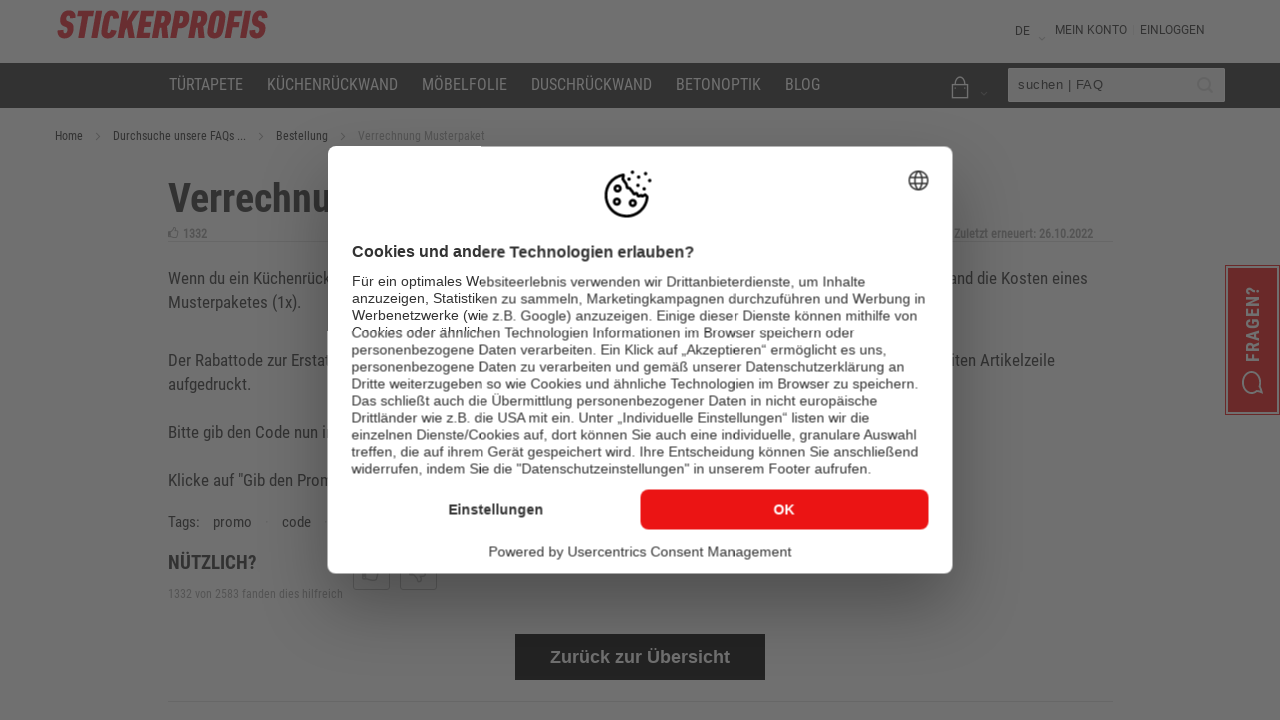

--- FILE ---
content_type: text/html; charset=UTF-8
request_url: https://www.stickerprofis.de/hilfe/promo-code.html
body_size: 25927
content:
<!doctype html>
<html lang="de">
    <head >
        <script>
    var LOCALE = 'de\u002DDE';
    var BASE_URL = 'https\u003A\u002F\u002Fwww.stickerprofis.de\u002F';
    var require = {
        'baseUrl': 'https\u003A\u002F\u002Fwww.stickerprofis.de\u002Fstatic\u002Ffrontend\u002FStickerprofis\u002Fv1\u002Fde_DE'
    };</script>        <meta charset="utf-8"/>
<meta name="description" content="Wenn du ein Küchenrückwand Musterpaket erworben hast, so erstatten wir dir beim späteren Kauf einer Küchenrückwand die Kosten eines Musterpaketes ..."/>
<meta name="robots" content="INDEX,FOLLOW"/>
<meta name="viewport" content="width=device-width, initial-scale=1"/>
<meta name="format-detection" content="telephone=no"/>
<title>Verrechnung Musterpaket</title>
<link  rel="stylesheet" type="text/css"  media="all" href="https://www.stickerprofis.de/static/frontend/Stickerprofis/v1/de_DE/mage/calendar.css" />
<link  rel="stylesheet" type="text/css"  media="all" href="https://www.stickerprofis.de/static/frontend/Stickerprofis/v1/de_DE/css/styles-m.css" />
<link  rel="stylesheet" type="text/css"  media="all" href="https://www.stickerprofis.de/static/frontend/Stickerprofis/v1/de_DE/jquery/uppy/dist/uppy-custom.css" />
<link  rel="stylesheet" type="text/css"  media="all" href="https://www.stickerprofis.de/static/frontend/Stickerprofis/v1/de_DE/Amasty_Base/vendor/slick/amslick.min.css" />
<link  rel="stylesheet" type="text/css"  media="all" href="https://www.stickerprofis.de/static/frontend/Stickerprofis/v1/de_DE/Amasty_AdvancedReview/vendor/fancybox/jquery.fancybox.min.css" />
<link  rel="stylesheet" type="text/css"  media="all" href="https://www.stickerprofis.de/static/frontend/Stickerprofis/v1/de_DE/Amasty_Customform/css/form-builder.css" />
<link  rel="stylesheet" type="text/css"  media="all" href="https://www.stickerprofis.de/static/frontend/Stickerprofis/v1/de_DE/Amasty_Customform/css/form-render.css" />
<link  rel="stylesheet" type="text/css"  media="all" href="https://www.stickerprofis.de/static/frontend/Stickerprofis/v1/de_DE/Mirasvit_Core/css/fontawesome.min.css" />
<link  rel="stylesheet" type="text/css"  media="all" href="https://www.stickerprofis.de/static/frontend/Stickerprofis/v1/de_DE/WeltPixel_OwlCarouselSlider/css/owl.carousel.css" />
<link  rel="stylesheet" type="text/css"  media="screen and (min-width: 768px)" href="https://www.stickerprofis.de/static/frontend/Stickerprofis/v1/de_DE/css/styles-l.css" />
<link  rel="stylesheet" type="text/css"  media="print" href="https://www.stickerprofis.de/static/frontend/Stickerprofis/v1/de_DE/css/print.css" />
<link  rel="stylesheet" type="text/css"  media="all" href="https://www.stickerprofis.de/static/frontend/Stickerprofis/v1/de_DE/PagebuilderExtend_ColumnGroupExtension/css/column-group-extension.css" />
<script  type="text/javascript"  src="https://www.stickerprofis.de/static/frontend/Stickerprofis/v1/de_DE/requirejs/require.js"></script>
<script  type="text/javascript"  src="https://www.stickerprofis.de/static/frontend/Stickerprofis/v1/de_DE/mage/requirejs/mixins.js"></script>
<script  type="text/javascript"  src="https://www.stickerprofis.de/static/frontend/Stickerprofis/v1/de_DE/requirejs-config.js"></script>
<link  rel="canonical" href="https://www.stickerprofis.de/hilfe/promo-code.html" />
<link  rel="icon" type="image/x-icon" href="https://www.stickerprofis.de/media/favicon/stores/4/logo-favicon_2.png" />
<link  rel="shortcut icon" type="image/x-icon" href="https://www.stickerprofis.de/media/favicon/stores/4/logo-favicon_2.png" />
<link rel="preconnect" href="//app.usercentrics.eu">
<link rel="preconnect" href="//api.usercentrics.eu">

<script>
  window.dataLayer = window.dataLayer || [];
  function gtag() { dataLayer.push(arguments); }
  gtag('consent', 'default', {
    'ad_user_data': 'denied',
    'ad_personalization': 'denied',
    'ad_storage': 'denied',
    'analytics_storage': 'denied',
    'wait_for_update': 2000,
  });
</script>

<script>
(function (window, document) {
    if (!window.define || !window.define.amd) return;

    var originalDefine = window.define;

    window.define = function () {

        var cs = document.currentScript;


        if (
            cs &&
            cs.src &&
            cs.src.indexOf('usercentrics.eu') !== -1 &&
            typeof arguments[0] !== 'string'
        ) {
            return;
        }

        return originalDefine.apply(this, arguments);
    };

    window.define.amd = originalDefine.amd;

})(window, document);
</script>


<script  id="usercentrics-cmp" src="https://web.cmp.usercentrics.eu/ui/loader.js" data-settings-id="zNaNnNUf8vI9yj" async></script>



<!-- Google Tag Manager -->
<script>(function(w,d,s,l,i){w[l]=w[l]||[];w[l].push({'gtm.start':
new Date().getTime(),event:'gtm.js'});var f=d.getElementsByTagName(s)[0],
j=d.createElement(s),dl=l!='dataLayer'?'&l='+l:'';j.async=true;j.src=
'https://sst.stickerprofis.de/gtm.js?id='+i+dl;f.parentNode.insertBefore(j,f);
})(window,document,'script','dataLayer','GTM-W27NZ96');</script>
<!-- End Google Tag Manager -->









<meta name="p:domain_verify" content="307655666ee52c098ecade99438cd2eb"/> 
 <meta name="p:domain_verify" content="lhfkiFeuQHyy1KnD4iX2dpDJ3oyNUejF"/> 

<script type="application/ld+json">{"@context":"http://schema.org","@type":"Product","name":"null","image":"0","description":"Bestelle deine selbstklebende Küchenrückwand bei Stickerprofis. Schnell geliefert und einfach montiert.","brand":"Stickerprofis","aggregateRating":{"@type":"AggregateRating","bestRating":"5","worstRating":"1","ratingValue":"4.9","reviewCount":"72867"}}</script>


<script type="application/ld+json">
{
  "@context": "http://schema.org",
  "@type": "Organization",
  "name" : "Stickerprofis",
  "url": "https://www.stickerprofis.de",
  "logo": "https://www.stickerprofis.de/stickerprofis.jpg"
}
</script>

<style>
.breadcrumbs .item.product,
.breadcrumbs .item:nth-last-child(2):is(.category):after {
  display: none;
}
.item.home + .item.product {
  display: inline-block;
}

.catalog-product-view .product-lower-primary-column,
.catalog-product-view .product-lower-secondary-column,
.product-columns-wrapper::before,
.product-columns-wrapper::after {
  display: none !important;
  clear: unset;
  content: none;
}

@media only screen and (min-width: 768px) {
  .header-container {
    min-height: 107px;
  }
}

.jajuma-vw-container
  .jajuma-vw-video-wrapper
  .jajuma-vw-video
  .jajuma-vw-video-img-tag {
  margin: auto;
  position: absolute;
  top: 0;
  left: 0;
  right: 0;
  bottom: 0;
  width: 100%;
  height: 100%;
  object-fit: cover;
}
.jajuma-vw-container .jajuma-vw-video-wrapper .jajuma-vw-video {
  background-color: #000;
  margin-top: 5px;
  margin-bottom: 15px;
  position: relative;
  overflow: hidden;
  cursor: pointer;
  width: 100%;
}
.container {
  padding-left: 0;
  padding-right: 0;
  width: 100%;
  margin-right: auto;
  margin-left: auto;
}
.inner-container {
  padding-left: 0px;
  padding-right: 0px;
}
@media (min-width: 768px) {
  .container {
    width: 750px;
  }
}
@media (min-width: 992px) {
  .container {
    width: 970px;
  }
}
@media (min-width: 1200px) {
  .container {
    width: 1170px;
  }
}
@media only screen and (min-width: 1200px) {
  .container {
    max-width: 1170px;
  }
}
.dropdown-block .dropdown-heading .caret {
  margin-right: -3px;
}

.navi {
  position: relative;
  -webkit-transform: translateZ(0);
  min-height: 43px;
}

@media (min-width: 769px) {
  .main-container {
    width: 100%;
    -webkit-flex-grow: 1;
    flex-grow: 1;
    -webkit-flex-shrink: 0;
    flex-shrink: 0;
    -webkit-flex-basis: auto;
    flex-basis: auto;
  }
}
@media (min-width: 769px) {
  .page-wrapper {
    display: -webkit-flex;
    display: -ms-flexbox;
    display: flex;
    -webkit-flex-direction: column;
    -ms-flex-direction: column;
    flex-direction: column;
    min-height: 100%;
  }
  .page-title-wrapper {
    height: 64px;
  }
}

.nav-container {
  height: 44px;
}
.product.info.detailed {
      clear: unset !important;
      }

</style>
        
<script  data-exclude-this-tag="text/x-magento-template"  nonce="aDB3Yzl1dDYzdDJyM295bm8wcnYwdnIwd3E3N2MwaGs=">
    window.getWpGA4Cookie = function(name) {
        match = document.cookie.match(new RegExp(name + '=([^;]+)'));
        if (match) return decodeURIComponent(match[1].replace(/\+/g, ' ')) ;
    };

    window.ga4AllowServices = false;

    var isCookieRestrictionModeEnabled = 0,
        currentWebsiteId = 1,
        cookieRestrictionName = 'user_allowed_save_cookie';

    if (isCookieRestrictionModeEnabled) {
        allowedCookies = window.getWpGA4Cookie(cookieRestrictionName);

        if (allowedCookies !== undefined) {
            allowedWebsites = JSON.parse(allowedCookies);

            if (allowedWebsites[currentWebsiteId] === 1) {
                window.ga4AllowServices = true;
            }
        }
    } else {
        window.ga4AllowServices = true;
    }
</script>

        
        <script  data-exclude-this-tag="text/x-magento-template"  nonce="aDB3Yzl1dDYzdDJyM295bm8wcnYwdnIwd3E3N2MwaGs=">
        if (window.ga4AllowServices) {
            window.dataLayer = window.dataLayer || [];
                        var dl4Objects = [{"pageName":"Verrechnung Musterpaket","pageType":"other","google_tag_params":{"ecomm_pagetype":"other"}}];
            for (var i in dl4Objects) {
                window.dataLayer.push({ecommerce: null});
                window.dataLayer.push(dl4Objects[i]);
            }
                        var wpGA4Cookies = ['wp_ga4_user_id','wp_ga4_customerGroup'];
            wpGA4Cookies.map(function (cookieName) {
                var cookieValue = window.getWpGA4Cookie(cookieName);
                if (cookieValue) {
                    var dl4Object = {};
                    dl4Object[cookieName.replace('wp_ga4_', '')] = cookieValue;
                    window.dataLayer.push(dl4Object);
                }
            });
        }
    </script>
<script>
    window.addEventListener("load", function () {
        const inputsHoneySpamCheckTimeSubmit = document.querySelectorAll('input[name="honey_spam_start_timestamp"]');
        window.jajumaHoneySpamTimeCheck = {};
        inputsHoneySpamCheckTimeSubmit.forEach(input => {
            const closestForm = input.closest('form');
            if (closestForm) {
                // Extract the form identifier or generate a random one if not available
                const honeySpamFormInput = closestForm.querySelector('input[name="honey_spam_form"]');
                const valueHoneySpamForm = honeySpamFormInput ? honeySpamFormInput.value : Math.random().toString(36).substring(2, 10);
                window.jajumaHoneySpamTimeCheck[valueHoneySpamForm] = '';
                const inputsHoneySpamCheck = closestForm.querySelectorAll('input:not([type="hidden"]), textarea');
                inputsHoneySpamCheck.forEach(inputForm => {
                    inputForm.addEventListener('focus', function () {
                        if (!window.jajumaHoneySpamTimeCheck[valueHoneySpamForm]) {
                            window.jajumaHoneySpamTimeCheck[valueHoneySpamForm] = Date.now();
                        }
                    });
                });
                                    if (!closestForm.hasAttribute('data-amreview-js')) {
                        closestForm.onsubmit = async function() {
                            if (window.jajumaHoneySpamTimeCheck[valueHoneySpamForm]) {
                                const inputTimeStartCheck = closestForm.querySelector('input[name="honey_spam_start_timestamp"]');
                                inputTimeStartCheck.value = window.jajumaHoneySpamTimeCheck[valueHoneySpamForm];
                            }
                            closestForm.submit();
                        };
                    }
                            }
        });
    });
</script><script>
    (() => {
                    let jajumaBfCache = '0';
                function reloadMiniCart() {
            if (typeof (require) != 'undefined') {
                require(['jquery', 'Magento_Customer/js/customer-data'], function ($, customerData) {
                    var sections = ['cart'];
                    customerData.reload(sections, true);
                });
            } else {
                window.dispatchEvent(new CustomEvent("reload-customer-section-data"));
            }
        }

        window.addEventListener('pageshow', (event) => {
            const navigationType = performance.getEntriesByType('navigation')[0].type;
            if (event.persisted || navigationType == 'back_forward') {
                // reset golbal message & close mini cart 
                if (typeof (require) != 'undefined') {
                    require(['jquery', 'Magento_Customer/js/customer-data'], function ($, customerData) {
                        customerData.reload(['messages'], true);
                        jQuery('#btn-minicart-close').trigger('click');
                    });
                } else {
                    window.dispatchEvent(new Event('clear-messages'));
                    if (document.querySelector("[x-data^='initCartDrawer']")) {
                        if (typeof (Alpine.$data(document.querySelector("[x-data^='initCartDrawer']")).open) !== 'undefined')  {
                            Alpine.$data(document.querySelector("[x-data^='initCartDrawer']")).open = false;
                            document.body.style.overflow = '';
                        }
                    }
                }
                new Promise(resolve => {
                    let customer = JSON.parse(localStorage.getItem('mage-cache-storage'))?.customer
                    resolve(customer);
                }).then((customerData) => {
                    let isLoggedIn = customerData && customerData.firstname;
                    if (isLoggedIn) {
                        if (jajumaBfCache !== '1') {
                            window.location.reload();
                        }
                    } else {
                        if (jajumaBfCache !== '0') {
                            window.location.reload();
                        }
                    }
                });

                                        (events => {
                            const refreshMiniCart = () => {
                                events.forEach(type => window.removeEventListener(type, refreshMiniCart))
                                reloadMiniCart();
                            };
                            events.forEach(type => window.addEventListener(type, refreshMiniCart, { once: true, passive: true }))
                        })(['touchstart', 'mouseover', 'wheel', 'keydown'])
                                            } else {
                            }
        });
    })()
</script>
    <script type="text/x-magento-init">
        {
            "*": {
                "Magento_PageCache/js/form-key-provider": {
                    "isPaginationCacheEnabled":
                        0                }
            }
        }
    </script>
<script>
    const JajumaUIO = {
        isEnabled: true,
        isHyva: false    }
    window.loadModernizr = () => {
        if (typeof ModernizrJajuma !== 'undefined') {
            return ;
        }
        /*! modernizr 3.11.4 (Custom Build) | MIT *
        * https://modernizr.com/download/?-avif-webp-setclasses !*/
        !function (A, n, e, o) {
            function a(A, n) {
                return typeof A === n
            }

            function t(A) {
                var n = f.className, e = ModernizrJajuma._config.classPrefix || "";
                if (u && (n = n.baseVal), ModernizrJajuma._config.enableJSClass) {
                    var o = new RegExp("(^|\\s)" + e + "no-js(\\s|$)");
                    n = n.replace(o, "$1" + e + "js$2")
                }
                ModernizrJajuma._config.enableClasses && (A.length > 0 && (n += " " + e + A.join(" " + e)), u ? f.className.baseVal = n : f.className = n)
            }

            function i(A, n) {
                if ("object" == typeof A) for (var e in A) r(A, e) && i(e, A[e]); else {
                    A = A.toLowerCase();
                    var o = A.split("."), a = ModernizrJajuma[o[0]];
                    if (2 === o.length && (a = a[o[1]]), void 0 !== a) return ModernizrJajuma;
                    n = "function" == typeof n ? n() : n, 1 === o.length ? ModernizrJajuma[o[0]] = n : (!ModernizrJajuma[o[0]] || ModernizrJajuma[o[0]] instanceof Boolean || (ModernizrJajuma[o[0]] = new Boolean(ModernizrJajuma[o[0]])), ModernizrJajuma[o[0]][o[1]] = n), t([(n && !1 !== n ? "" : "no-") + o.join("-")]), ModernizrJajuma._trigger(A, n)
                }
                return ModernizrJajuma
            }

            var s = [], l = {
                _version: "3.11.4",
                _config: {classPrefix: "", enableClasses: !0, enableJSClass: !0, usePrefixes: !0},
                _q: [],
                on: function (A, n) {
                    var e = this;
                    setTimeout(function () {
                        n(e[A])
                    }, 0)
                },
                addTest: function (A, n, e) {
                    s.push({name: A, fn: n, options: e})
                },
                addAsyncTest: function (A) {
                    s.push({name: null, fn: A})
                }
            }, ModernizrJajuma = function () {
            };
            ModernizrJajuma.prototype = l, ModernizrJajuma = new ModernizrJajuma;
            var r, c = [], f = e.documentElement, u = "svg" === f.nodeName.toLowerCase();
            !function () {
                var A = {}.hasOwnProperty;
                r = a(A, "undefined") || a(A.call, "undefined") ? function (A, n) {
                    return n in A && a(A.constructor.prototype[n], "undefined")
                } : function (n, e) {
                    return A.call(n, e)
                }
            }(), l._l = {}, l.on = function (A, n) {
                this._l[A] || (this._l[A] = []), this._l[A].push(n), ModernizrJajuma.hasOwnProperty(A) && setTimeout(function () {
                    ModernizrJajuma._trigger(A, ModernizrJajuma[A])
                }, 0)
            }, l._trigger = function (A, n) {
                if (this._l[A]) {
                    var e = this._l[A];
                    setTimeout(function () {
                        var A;
                        for (A = 0; A < e.length; A++) (0, e[A])(n)
                    }, 0), delete this._l[A]
                }
            }, ModernizrJajuma._q.push(function () {
                l.addTest = i
            }), ModernizrJajuma.addAsyncTest(function () {
                function A(A, n, e) {
                    function o(n) {
                        var o = !(!n || "load" !== n.type) && 1 === a.width;
                        i(A, "webp" === A && o ? new Boolean(o) : o), e && e(n)
                    }

                    var a = new Image;
                    a.onerror = o, a.onload = o, a.src = n
                }

                var n = [{
                        uri: "[data-uri]",
                        name: "webp"
                    }],
                    e = n.shift();
                A(e.name, e.uri, function (e) {
                    if (e && "load" === e.type) for (var o = 0; o < n.length; o++) A(n[o].name, n[o].uri)
                })
            }), ModernizrJajuma.addAsyncTest(function () {
                var A = new Image;
                A.onload = A.onerror = function () {
                    i("avif", 1 === A.width)
                }, A.src = "[data-uri]"
            }), function () {
                var A, n, e, o, t, i, l;
                for (var r in s) if (s.hasOwnProperty(r)) {
                    if (A = [], n = s[r], n.name && (A.push(n.name.toLowerCase()), n.options && n.options.aliases && n.options.aliases.length)) for (e = 0; e < n.options.aliases.length; e++) A.push(n.options.aliases[e].toLowerCase());
                    for (o = a(n.fn, "function") ? n.fn() : n.fn, t = 0; t < A.length; t++) i = A[t], l = i.split("."), 1 === l.length ? ModernizrJajuma[l[0]] = o : (ModernizrJajuma[l[0]] && (!ModernizrJajuma[l[0]] || ModernizrJajuma[l[0]] instanceof Boolean) || (ModernizrJajuma[l[0]] = new Boolean(ModernizrJajuma[l[0]])), ModernizrJajuma[l[0]][l[1]] = o), c.push((o ? "" : "no-") + l.join("-"))
                }
            }(), t(c), delete l.addTest, delete l.addAsyncTest;
            for (var d = 0; d < ModernizrJajuma._q.length; d++) ModernizrJajuma._q[d]();
            A.ModernizrJajuma = ModernizrJajuma
        }(window, window, document);
    }
     window.loadModernizr(); </script>
<style>
        .swatch-option-loading-webp {
        content: url(https://www.stickerprofis.de/static/frontend/Stickerprofis/v1/de_DE/images/loader-2.gif);
    }
    @keyframes imgpulse {
        50% {
            opacity: 0.5;
        }
    }
</style>
<script type="text/javascript" >
    var eventNames = [
        "wheel",
        "touchstart",
        "mouseover",
        "scroll",
        "keydown"
    ];
    function addMultiEventListener(element, eventNames, listener) {
        for (var i=0, iLen=eventNames.length; i<iLen; i++) {
            element.addEventListener(eventNames[i], listener, true);
        }
    }
    function removeMultiEventListener(element, eventNames, listener) {
        for (var i=0, iLen=eventNames.length; i<iLen; i++) {
            element.removeEventListener(eventNames[i], listener, true);
        }
    }
    var isMtmLoaded = false;
    const loadMtmScript = () => {
        if (!isMtmLoaded){
            var _mtm = window._mtm = window._mtm || [];
            var mtmData;
            _mtm.push({'mtm.startTime': (new Date().getTime()), 'event': 'mtm.Start'});
            var d=document, g=d.createElement('script'), s=d.getElementsByTagName('script')[0];
            g.async=true;
            g.onload = () => {
                //event trigger click product
                let product = [];
                if (typeof require !== 'undefined') {
                    products = document.querySelectorAll('.products [id^="product-item"]');
                } else {
                    products = document.querySelectorAll('.product-slider a.product, .products a.product');
                }
                if (products.length) {
                    products.forEach(function(product) {
                        product.addEventListener('click', function(event, s) {
                            const regex = /_(\d+)$/;
                            let productId = '';
                            if (product.id) {
                                const matches = product.id.match(regex);
                                if (matches.length) {
                                    productId = matches[1];
                                }
                            } else {
                                if (product.parentElement) {
                                    let parentElementNode = product.parentElement.nodeName.toLowerCase();
                                    if (parentElementNode == 'form') {
                                        productId = product.parentElement.querySelector('input[name="product"]').value;
                                    }
                                }
                            }
                            if (productId) {
                                const productData = window['JAJUMA_MATOMO_PRODUCT_DATA_ID_' + productId] || {};
                                productData.item_id = productId;
                                mtmData = {
                                    'event': 'click_product',
                                    'ecommerce': {
                                        'items': [productData]
                                    }
                                }
                                _mtm.push(mtmData);
                            }
                        })
                    })
                }
                // category view data layer
                                // product view data layer
                                // add/remove item from cart
                if (typeof require !== 'undefined') {
                    require(['Magento_Customer/js/customer-data'], function(customerData) {
                        let sectionData = customerData.get('cart');
                        sectionData.subscribe(function (cartValue) {
                            if (cartValue.mtmUpdateCart) {
                                mtmData = {
                                    'event': cartValue.mtmUpdateCart.event,
                                    'ecommerce': {
                                        'items': cartValue.mtmUpdateCart.item,
                                        'qty': cartValue.mtmUpdateCart.qty
                                    }
                                }
                                _mtm.push(mtmData);
                            }
                        });
                    });
                } else {
                    window.addEventListener("private-content-loaded", event => {
                        const sectionData = event.detail.data;
                        if (sectionData) {
                            const cart = sectionData.cart;
                            if (!cart.triggered) {
                                if (cart.mtmUpdateCart) {
                                    mtmData = {
                                        'event': cart.mtmUpdateCart.event,
                                        'ecommerce': {
                                            'items': cart.mtmUpdateCart.item,
                                            'qty': cart.mtmUpdateCart.qty
                                        }
                                    }
                                    _mtm.push(mtmData);
                                }
                                sectionData.cart.triggered = true;
                            }
                        }
                    });
                }

                // go to cart page
                                // end go to cart page
                // event purchase
                                //
            }
                        g.setAttribute('nonce', 'aDB3Yzl1dDYzdDJyM295bm8wcnYwdnIwd3E3N2MwaGs=');
                        g.src='https://www.stickerprofis.de/matomositetracking/js/container_ht9GRmun.js'; s.parentNode.insertBefore(g,s);
            removeMultiEventListener(window, eventNames, loadMtmScript);
        } else {
            removeMultiEventListener(window, eventNames, loadMtmScript);
        }
    }
        addMultiEventListener(window, eventNames, loadMtmScript);
    </script>
<link rel="stylesheet" type="text/css" media="all" href="https://www.stickerprofis.de/asset/dynamic/assets/m/iult/f/cfg.css/" />
<script>
require(['jquery'], function($) {
    window.onload = function() {
        if ($(window).width() < 768 && $('#nav-holder2 #minicart').length) {
            $('#minicart').insertBefore('#header-nav'); 
        }
    };
});
</script>    </head>
    <body data-container="body"
          data-mage-init='{"loaderAjax": {}, "loader": { "icon": "https://www.stickerprofis.de/static/frontend/Stickerprofis/v1/de_DE/images/loader-2.gif"}}'
        id="html-body" class="kbase kbase-article-view page-layout-1column">
        <style>img[jajuma-bg-loading]{background-position:center center;background-repeat:no-repeat;background-attachment:initial;background-origin:initial;background-clip:initial;background-size:contain}a.product-item-photo{max-width:100%}</style>

<script src="https://www.stickerprofis.de/static/frontend/Stickerprofis/v1/de_DE/Jajuma_Rum/js/rum.iife.js" defer></script>
<script>document.addEventListener('DOMContentLoaded', function() {
    if (window.RUMModule && typeof RUMModule.initRum === 'function') {
        try {
            RUMModule.initRum({"CWV_LIBRARY_URL":"https:\/\/www.stickerprofis.de\/static\/frontend\/Stickerprofis\/v1\/de_DE\/Jajuma_Rum\/js\/cwv-attribution.js","AJAX_URL":"https:\/\/www.stickerprofis.de\/rum.php","FULL_ACTION_NAME":"kbase_article_view","STORE_ID":4,"MODULE_NAME":"3375403068","SAMPLING":"100","STATIC_VERSION":"","STATIC_VERSION_KEY":"jajuma_static_version","COLLECT_DATA_TIME_LIMIT":30,"LAYOUT_IS_CACHE":false,"LOAD_JS_AFTER_USER_INTERACTION":true,"COOKIE_CHECK_FULL_PAGE_CACHE":"check_full_page_cache","COOKIE_CHECK_FULL_PAGE_CACHE_VALUE":"null","USER_INTERACTION_EVENTS":["touchstart","mouseover","wheel","scroll","keydown"],"DEBUG_MODE":true});
        } catch (error) {
            console.error('RUM initialization failed:', error);
        }
    }
});</script>
<script type="text/x-magento-init">
    {
        "*": {
            "Magento_PageBuilder/js/widget-initializer": {
                "config": {"[data-content-type=\"slider\"][data-appearance=\"default\"]":{"Magento_PageBuilder\/js\/content-type\/slider\/appearance\/default\/widget":false},"[data-content-type=\"map\"]":{"Magento_PageBuilder\/js\/content-type\/map\/appearance\/default\/widget":false},"[data-content-type=\"row\"]":{"Magento_PageBuilder\/js\/content-type\/row\/appearance\/default\/widget":false},"[data-content-type=\"tabs\"]":{"Magento_PageBuilder\/js\/content-type\/tabs\/appearance\/default\/widget":false},"[data-content-type=\"slide\"]":{"Magento_PageBuilder\/js\/content-type\/slide\/appearance\/default\/widget":{"buttonSelector":".pagebuilder-slide-button","showOverlay":"hover","dataRole":"slide"}},"[data-content-type=\"banner\"]":{"Magento_PageBuilder\/js\/content-type\/banner\/appearance\/default\/widget":{"buttonSelector":".pagebuilder-banner-button","showOverlay":"hover","dataRole":"banner"}},"[data-content-type=\"buttons\"]":{"Magento_PageBuilder\/js\/content-type\/buttons\/appearance\/inline\/widget":false},"[data-content-type=\"products\"][data-appearance=\"carousel\"]":{"Magento_PageBuilder\/js\/content-type\/products\/appearance\/carousel\/widget":false}},
                "breakpoints": {"desktop":{"label":"Desktop","stage":true,"default":true,"class":"desktop-switcher","icon":"Magento_PageBuilder::css\/images\/switcher\/switcher-desktop.svg","conditions":{"min-width":"1024px"},"options":{"products":{"default":{"slidesToShow":"5"}}}},"tablet":{"conditions":{"max-width":"1024px","min-width":"768px"},"options":{"products":{"default":{"slidesToShow":"4"},"continuous":{"slidesToShow":"3"}}}},"mobile":{"label":"Mobile","stage":true,"class":"mobile-switcher","icon":"Magento_PageBuilder::css\/images\/switcher\/switcher-mobile.svg","media":"only screen and (max-width: 768px)","conditions":{"max-width":"768px","min-width":"640px"},"options":{"products":{"default":{"slidesToShow":"3"}}}},"mobile-small":{"conditions":{"max-width":"640px"},"options":{"products":{"default":{"slidesToShow":"2"},"continuous":{"slidesToShow":"1"}}}}}            }
        }
    }
</script>

<div class="cookie-status-message" id="cookie-status">
    The store will not work correctly when cookies are disabled.</div>
<script type="text&#x2F;javascript">document.querySelector("#cookie-status").style.display = "none";</script>
<script type="text/x-magento-init">
    {
        "*": {
            "cookieStatus": {}
        }
    }
</script>

<script type="text/x-magento-init">
    {
        "*": {
            "mage/cookies": {
                "expires": null,
                "path": "\u002F",
                "domain": ".www.stickerprofis.de",
                "secure": false,
                "lifetime": "2592000"
            }
        }
    }
</script>

<script>
    window.cookiesConfig = window.cookiesConfig || {};
    window.cookiesConfig.secure = false;
</script><script>    require.config({
        map: {
            '*': {
                wysiwygAdapter: 'mage/adminhtml/wysiwyg/tiny_mce/tinymce5Adapter'
            }
        }
    });</script><script>    require.config({
        paths: {
            googleMaps: 'https\u003A\u002F\u002Fmaps.googleapis.com\u002Fmaps\u002Fapi\u002Fjs\u003Fv\u003D3.53\u0026key\u003D'
        },
        config: {
            'Magento_PageBuilder/js/utils/map': {
                style: '',
            },
            'Magento_PageBuilder/js/content-type/map/preview': {
                apiKey: '',
                apiKeyErrorMessage: 'You\u0020must\u0020provide\u0020a\u0020valid\u0020\u003Ca\u0020href\u003D\u0027https\u003A\u002F\u002Fwww.stickerprofis.de\u002Fadminhtml\u002Fsystem_config\u002Fedit\u002Fsection\u002Fcms\u002F\u0023cms_pagebuilder\u0027\u0020target\u003D\u0027_blank\u0027\u003EGoogle\u0020Maps\u0020API\u0020key\u003C\u002Fa\u003E\u0020to\u0020use\u0020a\u0020map.'
            },
            'Magento_PageBuilder/js/form/element/map': {
                apiKey: '',
                apiKeyErrorMessage: 'You\u0020must\u0020provide\u0020a\u0020valid\u0020\u003Ca\u0020href\u003D\u0027https\u003A\u002F\u002Fwww.stickerprofis.de\u002Fadminhtml\u002Fsystem_config\u002Fedit\u002Fsection\u002Fcms\u002F\u0023cms_pagebuilder\u0027\u0020target\u003D\u0027_blank\u0027\u003EGoogle\u0020Maps\u0020API\u0020key\u003C\u002Fa\u003E\u0020to\u0020use\u0020a\u0020map.'
            },
        }
    });</script><script>
    require.config({
        shim: {
            'Magento_PageBuilder/js/utils/map': {
                deps: ['googleMaps']
            }
        }
    });</script><script type="text/x-magento-init">
{
    "*": {
        "Magewirephp_MagewireRequireJs/js/magewire": {
            "app_url": "https://www.stickerprofis.de/magewire/post",
            "app_debug": true        }
    }
}
</script>
    <script nonce="MjkwNXp4cnI1ajlkZW1sYWd0bnIxbjB3aXI1em85amQ=">
        require([
                'jquery',
                'Mirasvit_SearchAutocomplete/js/autocomplete',
                'Mirasvit_SearchAutocomplete/js/typeahead'
            ], function ($, autocomplete, typeahead) {
                const selector = 'input#search, input#mobile_search, .minisearch input[type="text"]';

                $(document).ready(function () {
                    $('#search_mini_form').prop("minSearchLength", 10000);

                    const $input = $(selector);

                    $input.each(function (index, searchInput) {
                                                new autocomplete($(searchInput)).init({"query":"","priceFormat":{"pattern":"%s\u00a0\u20ac","precision":2,"requiredPrecision":2,"decimalSymbol":",","groupSymbol":".","groupLength":3,"integerRequired":false},"minSearchLength":2,"url":"https:\/\/www.stickerprofis.de\/searchautocomplete\/ajax\/suggest\/","storeId":"4","delay":10,"isAjaxCartButton":false,"isShowCartButton":false,"isShowImage":true,"isShowPrice":true,"isShowSku":false,"isShowRating":false,"isShowDescription":false,"isShowStockStatus":false,"isKeepLastSearchRequest":false,"layout":"2columns","popularTitle":"Popular Suggestions","popularSearches":[],"isTypeaheadEnabled":false,"typeaheadUrl":"https:\/\/www.stickerprofis.de\/searchautocomplete\/ajax\/typeahead\/","minSuggestLength":2,"currency":"EUR","limit":36,"customerGroupId":0,"filterPosition":"disable","availableOrders":{"_score":"Relevanz","bestsellers":"Sortieren nach","name.sort_name":"Product Name","reviews_count":"Kundenbewertung","new":"Neu eingetroffen"},"defaultOrder":"_score","localStorageFields":{"prevRequestField":"mstLatestRequest","isRestorePrevRequestFlag":"mstIsRestorePrevRequest","isRefererAutocompleteFlag":"mstIsRefererAutocomplete"}});
                    });
                });
            }
        );
    </script>

    <script id="searchAutocompletePlaceholder" type="text/x-custom-template">
    <div class="mst-searchautocomplete__autocomplete">
        <div class="mst-searchautocomplete__spinner">
            <div class="spinner-item spinner-item-1"></div>
            <div class="spinner-item spinner-item-2"></div>
            <div class="spinner-item spinner-item-3"></div>
            <div class="spinner-item spinner-item-4"></div>
        </div>

        <div class="mst-searchautocomplete__close">&times;</div>
    </div>
</script>

<script id="searchAutocompleteWrapper" type="text/x-custom-template">
    <div class="mst-searchautocomplete__wrapper">
        <div class="mst-searchautocomplete__results" data-bind="{
            visible: result().noResults == false,
            css: {
                __all: result().urlAll && result().totalItems > 0
            }
        }">
            <div data-bind="foreach: { data: result().indexes, as: 'index' }">
                <div data-bind="visible: index.totalItems, attr: {class: 'mst-searchautocomplete__index ' + index.identifier}">
                    <div class="mst-searchautocomplete__index-title">
                        <span data-bind="text: index.title"></span>
                        <span data-bind="visible: index.isShowTotals">
                            (<span data-bind="text: index.totalItems"></span>)
                        </span>
                    </div>

                    <div class="mst-searchautocomplete__empty-result" data-bind="visible: index.isMisspell == true">
                        <span data-bind="text: index.textMisspell"></span>
                        <span data-bind="text: index.textCorrected"></span>
                    </div>

                    <ul data-bind="foreach: { data: index.items, as: 'item' }">
                        <li data-bind="
                            template: { name: index.identifier, data: item },
                            attr: {class: 'mst-searchautocomplete__item ' + index.identifier},
                            event: { mouseover: $parents[1].onMouseOver, mouseout: $parents[1].onMouseOut, mousedown: $parents[1].onClick },
                            css: {_active: $data.isActive}">
                        </li>
                    </ul>
                </div>
            </div>

            <div class="mst-searchautocomplete__show-all" data-bind="visible: result().urlAll && result().totalItems > 0">
                <a data-bind="attr: { href: result().urlAll }">
                    <span data-bind="text: result().textAll"></span>
                </a>
            </div>
        </div>

        <div class="mst-searchautocomplete__empty-result" data-bind="visible: result().noResults == true && !loading()">
            <span data-bind="text: result().textEmpty"></span>
        </div>
    </div>
</script>

<script id="popular" type="text/x-custom-template">
    <a class="title" data-bind="text: query"></a>
</script>

<script id="magento_search_query" type="text/x-custom-template">
    <a class="title" data-bind="text: query_text, attr: {href: url}, highlight"></a> <span class="num_results" data-bind="text: num_results"></span>
</script>

<script id="magento_catalog_product" type="text/x-custom-template">
    <!-- ko if: (imageUrl && $parents[2].config.isShowImage) -->
    <a rel="noreferrer" data-bind="attr: {href: url}">
        <div class="mst-product-image-wrapper"><img data-bind="attr: {src: imageUrl}"/></div>
    </a>
    <!-- /ko -->

    <div class="meta">
        <div class="title">
            <a rel="noreferrer" data-bind="html: name, attr: {href: url}, highlight"></a>

            <!-- ko if: (sku && $parents[2].config.isShowSku) -->
            <span class="sku" data-bind="text: sku, highlight"></span>
            <!-- /ko -->
        </div>

        <!-- ko if: (description && $parents[2].config.isShowDescription) -->
        <div class="description" data-bind="text: description, highlight"></div>
        <!-- /ko -->

        <!-- ko if: (rating && $parents[2].config.isShowRating) -->
        <div>
            <div class="rating-summary">
                <div class="rating-result">
                    <span data-bind="style: { width: rating + '%' }"></span>
                </div>
            </div>
        </div>
        <!-- /ko -->

        <!-- ko if: (stockStatus && $parents[2].config.isShowStockStatus) -->
        <span class="stock_status" data-bind="text: stockStatus, processStockStatus"></span>
        <!-- /ko -->

        <!-- ko if: (addToCartUrl && $parents[2].config.isShowCartButton) -->
        <div class="to-cart">
            <a class="action primary mst__add_to_cart" data-bind="attr: { _href: addToCartUrl }">
                <span>In den Warenkorb legen</span>
            </a>
        </div>
        <!-- /ko -->
    </div>

    <!-- ko if: (price && $parents[2].config.isShowPrice) -->
    <div class="store">
        <div data-bind="html: price" class="price"></div>
    </div>
    <!-- /ko -->
</script>

<script id="magento_catalog_categoryproduct" type="text/x-custom-template">
    <a class="title" data-bind="text: name, attr: {href: url}, highlight"></a>
</script>

<script id="magento_catalog_category" type="text/x-custom-template">
    <a class="title" data-bind="html: name, attr: {href: url}, highlight"></a>
</script>

<script id="magento_cms_page" type="text/x-custom-template">
    <a class="title" data-bind="text: name, attr: {href: url}, highlight"></a>
</script>

<script id="magento_catalog_attribute" type="text/x-custom-template">
    <a class="title" data-bind="text: name, attr: {href: url}, highlight"></a>
</script>

<script id="magento_catalog_attribute_2" type="text/x-custom-template">
    <a class="title" data-bind="text: name, attr: {href: url}, highlight"></a>
</script>

<script id="magento_catalog_attribute_3" type="text/x-custom-template">
    <a class="title" data-bind="text: name, attr: {href: url}, highlight"></a>
</script>

<script id="magento_catalog_attribute_4" type="text/x-custom-template">
    <a class="title" data-bind="text: name, attr: {href: url}, highlight"></a>
</script>

<script id="magento_catalog_attribute_5" type="text/x-custom-template">
    <a class="title" data-bind="text: name, attr: {href: url}, highlight"></a>
</script>

<script id="mirasvit_kb_article" type="text/x-custom-template">
    <a class="title" data-bind="text: name, attr: {href: url}, highlight"></a>
</script>

<script id="external_wordpress_post" type="text/x-custom-template">
    <a class="title" data-bind="text: name, attr: {href: url}, highlight"></a>
</script>

<script id="amasty_blog_post" type="text/x-custom-template">
    <a class="title" data-bind="text: name, attr: {href: url}, highlight"></a>
</script>

<script id="amasty_faq_question" type="text/x-custom-template">
    <a class="title" data-bind="text: name, attr: {href: url}, highlight"></a>
</script>

<script id="magefan_blog_post" type="text/x-custom-template">
    <a class="title" data-bind="text: name, attr: {href: url}, highlight"></a>
</script>

<script id="mageplaza_blog_post" type="text/x-custom-template">
    <a class="title" data-bind="text: name, attr: {href: url}, highlight"></a>
</script>

<script id="aheadworks_blog_post" type="text/x-custom-template">
    <a class="title" data-bind="text: name, attr: {href: url}, highlight"></a>
</script>

<script id="mirasvit_blog_post" type="text/x-custom-template">
    <a class="title" data-bind="text: name, attr: {href: url}, highlight"></a>
</script>

<script id="mirasvit_gry_registry" type="text/x-custom-template">
    <a class="title" data-bind="text: title, attr: {href: url}, highlight"></a>
    <p data-bind="text: name, highlight"></p>
</script>

<script id="ves_blog_post" type="text/x-custom-template">
    <a class="title" data-bind="text: name, attr: {href: url}, highlight"></a>
</script>

<script id="fishpig_glossary_word" type="text/x-custom-template">
    <a class="title" data-bind="text: name, attr: {href: url}, highlight"></a>
</script>

<script id="blackbird_contentmanager_content" type="text/x-custom-template">
    <a class="title" data-bind="text: name, attr: {href: url}, highlight"></a>
</script>

<script id="mirasvit_brand_page" type="text/x-custom-template">
    <a class="title" data-bind="text: name, attr: {href: url}, highlight"></a>
</script>

<div class="page-wrapper"><div id="header-container" class="header-container header-mobile page-header move-switchers"  >
<div id="top" class="header-container2">
<div class="header-container3">

    

    <div class="header-m-container">

        <div class="header-m-top-container">
            <div class="header-m-top header container clearer">
                <div class="inner-container">

                    
                    
                </div> 
            </div> 
        </div> 

        <div class="header-m-primary-container">
            <div class="header-m-primary header container">
                <div class="inner-container">

                    <div id="skip-links" class="skip-links-wrapper skip-links--4">

                        
                            <div data-skiptarget="#header-nav" class="skip-link skip-nav">
                                <span class="icon ic icon-menu"></span> <!-- hubi -->
                                <span class="label">Menü</span>
                            </div>
                        

                        
                            <div data-skiptarget="#header-account" class="skip-link skip-account">
                                <a class="logo" href="https://www.stickerprofis.de/" title="Stickerprofis">
    <img src="https://www.stickerprofis.de/static/frontend/Stickerprofis/v1/de_DE/images/logo_mobile.svg"
         alt="Stickerprofis"
         style="vertical-align: middle; max-height: 60%;width: 57px;height: 30px;"  
    /> 
</a> 

  
                            </div>
                        

                            <div class="stickerprofis-rating">
                                <script type="application/ld+json">
                                {
                                    "@context": "https://schema.org/",
                                    "@type": "AggregateRating",
                                    "itemReviewed": {
                                        "@type": "Organization",
                                        "name": "Stickerprofis.de"
                                    },
                                    "ratingValue": "4.9",
                                    "bestRating": "5",
                                    "ratingCount": "72867",
                                    "url": "https://www.trustami.com/erfahrung/stickerprofis-hubertus-pohlmann-ek-bewertung"
                                }
                                </script>
                                <div class="stickerprofis-rating-stars">
                                        <span class="kps-rating-stars-score" style="width: 96%;"></span>
                                </div>
                                        <a href="https://www.trustami.com/erfahrung/stickerprofis-hubertus-pohlmann-ek-bewertung" target="_blank" class="kps-rating-stars-link">
                                                        4.9 / 72867 Bewertungen
                                                </a>
                            </div>



                     
                            <div data-skiptarget="#header-search" class="skip-link skip-search">
                                <span class="icon ic ic-search"></span>
                                <span class="label">Suche</span>
                            </div>
            
                            <div id="mini-cart-marker-mobile"></div>
                            <div data-block="minicart" class="minicart-wrapper mini-cart filled-heading show-border" id="minicart">         <div data-skiptarget="#header-cart" class="mini-cart-heading dropdown-heading skip-link skip-cart action showcart counter-over-" data-bind="scope: 'minicart_content'">
        <span class="inner-heading">
            <span class="icon ic ic-bag6" style="font-size: 22px;"></span>
            <span class="counter qty empty ic ic-char ib ib-size-xs ib-rounded"
                  data-bind="css: { empty: !!getCartParam('summary_count') == false }, blockLoader: isLoading">
                <span class="counter-number"><!-- ko text: getCartParam('summary_count') --><!-- /ko --></span>
                <span class="counter-label">
                <!-- ko if: getCartParam('summary_count') -->
                    <!-- ko text: getCartParam('summary_count') --><!-- /ko -->
                    <!-- ko i18n: 'items' --><!-- /ko -->
                <!-- /ko -->
                </span>
            </span>
            <span class="label hide">Warenkorb</span>
            <span class="caret"></span>
        </span>
    </div>
            <div id="header-cart" class="mini-cart-content dropdown-content skip-content skip-content--style block-cart block block-minicart empty"
            data-role="dropdownDialog"
            data-mage-init='{"dropdownDialog":{
                "triggerEvent": "click mouseenter",
                "appendTo": "[data-block=minicart]",
                "triggerTarget": ".showcart",
                "timeout": "200",
                "closeOnMouseLeave": true,
                "closeOnEscape": true,
                "parentClass": "active open",
                "buttons": []}}'>
            <div id="minicart-content-wrapper" data-bind="scope: 'minicart_content'">
                <!-- ko template: getTemplate() --><!-- /ko -->
            </div>
                    </div>
        <script>
        window.checkout = {"shoppingCartUrl":"https:\/\/www.stickerprofis.de\/checkout\/cart\/","checkoutUrl":"https:\/\/www.stickerprofis.de\/checkout\/","updateItemQtyUrl":"https:\/\/www.stickerprofis.de\/checkout\/sidebar\/updateItemQty\/","removeItemUrl":"https:\/\/www.stickerprofis.de\/checkout\/sidebar\/removeItem\/","imageTemplate":"Magento_Catalog\/product\/image_with_borders","baseUrl":"https:\/\/www.stickerprofis.de\/","minicartMaxItemsVisible":5,"websiteId":"1","maxItemsToDisplay":10,"storeId":"4","storeGroupId":"1","customerLoginUrl":"https:\/\/www.stickerprofis.de\/customer\/account\/login\/referer\/aHR0cHM6Ly93d3cuc3RpY2tlcnByb2Zpcy5kZS9oaWxmZS9wcm9tby1jb2RlLmh0bWw~\/","isRedirectRequired":false,"autocomplete":"off","captcha":{"user_login":{"isCaseSensitive":false,"imageHeight":50,"imageSrc":"","refreshUrl":"https:\/\/www.stickerprofis.de\/captcha\/refresh\/","isRequired":false,"timestamp":1768886184}}};
    </script>
    <script type="text/x-magento-init">
    {
        "[data-block='minicart']": {
            "Magento_Ui/js/core/app": {"components":{"minicart_content":{"children":{"subtotal.container":{"children":{"subtotal":{"children":{"subtotal.totals":{"config":{"display_cart_subtotal_incl_tax":1,"display_cart_subtotal_excl_tax":0,"template":"Magento_Tax\/checkout\/minicart\/subtotal\/totals"},"children":{"subtotal.totals.msrp":{"component":"Magento_Msrp\/js\/view\/checkout\/minicart\/subtotal\/totals","config":{"displayArea":"minicart-subtotal-hidden","template":"Magento_Msrp\/checkout\/minicart\/subtotal\/totals"}}},"component":"Magento_Tax\/js\/view\/checkout\/minicart\/subtotal\/totals"}},"component":"uiComponent","config":{"template":"Magento_Checkout\/minicart\/subtotal"}}},"component":"uiComponent","config":{"displayArea":"subtotalContainer"}},"item.renderer":{"component":"Magento_Checkout\/js\/view\/cart-item-renderer","config":{"displayArea":"defaultRenderer","template":"Magento_Checkout\/minicart\/item\/default"},"children":{"item.image":{"component":"Magento_Catalog\/js\/view\/image","config":{"template":"Magento_Catalog\/product\/image","displayArea":"itemImage"}},"checkout.cart.item.price.sidebar":{"component":"uiComponent","config":{"template":"Magento_Checkout\/minicart\/item\/price","displayArea":"priceSidebar"}}}},"extra_info":{"component":"uiComponent","config":{"displayArea":"extraInfo"}},"promotion":{"component":"uiComponent","config":{"displayArea":"promotion"}}},"config":{"itemRenderer":{"default":"defaultRenderer","simple":"defaultRenderer","virtual":"defaultRenderer"},"template":"Magento_Checkout\/minicart\/content"},"component":"Magento_Checkout\/js\/view\/minicart"}},"types":[]}        },
        "*": {
            "Magento_Ui/js/block-loader": "https://www.stickerprofis.de/static/frontend/Stickerprofis/v1/de_DE/images/loader-1.gif"
        }
    }
    </script>
    <script type="text/javascript">
        //<![CDATA[
        requirejs(['jquery'], function(jQuery) {
            jQuery(function($) {
                // If header is in mobile mode, remove "display: block". See #10.
                $(document).on('dropdowndialogcreate', function(event) {
                    if ($('#header-container').hasClass('header-mobile'))
                    {
                        $('#header-cart').css('display', '');
                    }
                });
                $(document).on('dropdowndialogbeforeclose', function(event) {
                    $('#header-cart').data('mage-dropdownDialog').opener = $(document.body); // See #5
                });
            });
        }); //end: requirejs
        //]]>
    </script>
</div>
                        
                        
                            <div id="header-nav" class="skip-content skip-content--style">
                                <div id="nav-marker-mobile"></div>
                            </div>

                        
                            <div id="search-marker-mobile"></div>
                            <div id="header-search" class="skip-content skip-content--style">
<div id="block-search" class="block block-search search-wrapper">     <div class="block block-title"><strong>Suche</strong></div>
    <div class="block block-content">
        <form class="form minisearch" id="search_mini_form" action="https://www.stickerprofis.de/catalogsearch/result/" method="get">
            <div class="field search">
                                <div class="control">
                    <input id="search"
                           data-mage-init='{"quickSearch":{
                                "formSelector":"#search_mini_form",
                                "url":"https://www.stickerprofis.de/search/ajax/suggest/",
                                "destinationSelector":"#search_autocomplete"}
                           }'
                           type="text"
                           name="q"
                           value=""
                           placeholder="suchen | FAQ"
                           class="input-text"
                           maxlength="128"
                           role="combobox"
                           aria-haspopup="false"
                           aria-autocomplete="both"
                           autocomplete="off"/>
                    <div id="search_autocomplete" class="search-autocomplete"></div>
                                    </div>
            </div>
            <div class="actions">
                <button id="action-search" type="submit"
                        title="Suche"
                        class="action search">
                    <span class="icon ic ic-search ib ib-square ib-hover"></span>
                </button>
            </div>
        </form>
    </div>
</div> <!-- end: block-search -->
</div>
                            
                        
                        
                            <div id="account-links-marker-mobile"></div>
                                <div id="header-account" class="account-links top-links links-wrapper-separators-left skip-content skip-content--style">
        <ul class="header links"><li><a href="https://www.stickerprofis.de/customer/account/" id="idoc2RxyTi" >Mein Konto</a></li><li class="link wishlist" data-bind="scope: 'wishlist'">
    <a href="https://www.stickerprofis.de/wishlist/">          
        <!-- ko if: wishlist().counter -->
        <span class="ib-hover ic ic-heart"></span>
        <span data-bind="text: wishlist().counter" class="counter qty"></span>
        <!-- /ko -->
    </a>
</li> 



<script type="text/x-magento-init">
    {
        "*": {
            "Magento_Ui/js/core/app": {
                "components": {
                    "wishlist": {
                        "component": "Magento_Wishlist/js/view/wishlist"
                    }
                }
            }
        }
    }

</script>
<li class="link authorization-link" data-label="oder">
    <a href="https://www.stickerprofis.de/customer/account/login/referer/aHR0cHM6Ly93d3cuc3RpY2tlcnByb2Zpcy5kZS9oaWxmZS9wcm9tby1jb2RlLmh0bWw~/"        >Einloggen</a>
</li>
</ul>    </div>
                        

                        
                            <div class="skip-links-clearer clearer"></div>

                    </div> 

                </div> 
            </div> 
        </div> 

    </div> 
    


    <div class="header-primary-container">
        <div class="header-primary header container">
            <div class="inner-container">

                                
                                <div class="hp-blocks-holder">

                    
                        
                        <div class="hp-block left-column grid12-3">
                                                                                                                            <div class="item"><div class="logo-wrapper logo-wrapper--regular">    <p class="logo" style="font-size: 40px;">
        <a href="https://www.stickerprofis.de/" title="Stickerprofis">
             <img src="https://www.stickerprofis.de/static/frontend/Stickerprofis/v1/de_DE/images/logo.svg" alt="Stickerprofis" style="margin-top: 6px; max-width: 80%;width: 215px;height: 31px;">
        </a>
    </p></div></div>
                                                                                    </div> 
                    



                    
                        
                        <div class="hp-block right-column grid12-5">
                                                        
                                                                    <div class="item"><div id="account-links-marker-regular"></div></div>
                                                                    <div class="item"><div id="lang-switcher-wrapper-regular">
<div class="dropdown-block filled-heading show-border dropdown-block-trigger lang-switcher" id="switcher-language">
    <div class="dropdown-heading">
        <span class="inner-heading view-stick_deu" title="Sprache">


            <span class="label">DE</span>
            <span class="caret"></span>
        </span>
    </div>
    <ul class="dropdown-content">
                                                        <li class="view-stick_en switcher-option">
                    <a href="#" data-post='{"action":"https:\/\/www.stickerprofis.de\/stores\/store\/redirect\/","data":{"___store":"stick_en","___from_store":"stick_deu","uenc":"aHR0cHM6Ly93d3cuc3RpY2tlcnByb2Zpcy5kZS9oaWxmZS9wcm9tby1jb2RlLmh0bWw_X19fc3RvcmU9c3RpY2tfZW4~"}}'>EN</a>
                    
                </li>
                        </ul>
</div>

</div></div>
                                                            
                        </div> 
                    
                    
                </div> 

            </div> 
        </div> 
    </div> 

            
    <div class="nav-container skip-content sticky-container sticky-border-line sticky-container--full-width">
        <div class="nav container clearer">
            <div class="inner-container"><div class="navi-wrapper">

        <ul class="nav-holders-wrapper right-column">
        <li id="nav-holder1" class="nav-item level0 level-top nav-holder"><div id="search-marker-regular"></div></li>
        <li id="nav-holder2" class="nav-item level0 level-top nav-holder"><div id="mini-cart-marker-regular"></div></li>
        <!--<li id="nav-holder3" class="nav-item level0 level-top nav-holder"></li>-->
    </ul>

            
        <div id="mobnav-trigger" class="mobnav-trigger menu-trigger">
            <div class="menu-trigger-inner">
                <span class="trigger-icon"><span class="line"></span><span class="line"></span><span class="line"></span></span>
                <span class="label">Menü</span>
            </div>
        </div>

    
        
            
<div id="nav-marker-regular"></div>
<nav data-action="navigation" id="mainmenu" class="navi nav-regular opt-fx-fade-inout opt-sb0 opt-sob opt-hide480 centered with-bullets">
        <ul>

                        	<li class="nav-item nav-item--stickylogo level0 level-top nav-holder">
		<img
			src="https://www.stickerprofis.de/static/frontend/Stickerprofis/v1/de_DE/images/logo.svg"
			alt="Stickerprofis"
			style="width: 215px;height: 31px; margin-top: 6px;"
		/>
	</li>

            
                        
                                        <li class="category-item nav-item level0 nav-1 level-top first classic"><a href="https://www.stickerprofis.de/selbstklebende-tuertapete" class="level-top"><span>Türtapete</span></a></li><li class="category-item nav-item level0 nav-2 level-top classic"><a href="https://www.stickerprofis.de/kuechenrueckwand.html" class="level-top"><span>Küchenrückwand</span></a></li><li class="category-item nav-item level0 nav-3 level-top classic"><a href="https://www.stickerprofis.de/mobelfolie" class="level-top"><span>Möbelfolie</span></a></li><li class="category-item nav-item level0 nav-4 level-top classic"><a href="https://www.stickerprofis.de/duschruckwand" class="level-top"><span>Duschrückwand</span></a></li><li class="category-item nav-item level0 nav-5 level-top classic"><a href="https://www.stickerprofis.de/catalog/category/view/s/betonoptik/id/148/" class="level-top"><span>Betonoptik</span></a></li><li class="category-item nav-item level0 nav-6 level-top last classic"><a href="https://www.stickerprofis.de/blog" class="level-top"><span>Blog</span></a></li>                    
                                    
                                        		<li class="nav-item level0 level-top right hide-in-desktop-menu" style="border-top: 1px solid #888; padding-top: 10px !important;">
		<a class="level-top" href="https://www.stickerprofis.de/" title="Home">
			<span class="icon-home" style="margin-right: 8px;"></span>
			<span>Home</span>
		</a>
	</li>

<li class="nav-item level0 level-top right hide-in-desktop-menu" >
		<a class="level-top" href="https://www.stickerprofis.de/customer/account/" title="Mein Konto">
			<span class="icon-user" style="margin-right: 10px;"></span>
			<span>Mein Konto</span>
		</a>
	</li>

	<li class="nav-item level0 level-top right hide-in-desktop-menu">
		<a class="level-top" href="https://www.stickerprofis.de/hilfe" title="Hilfe">
			<span class="icon-info-circle" style="margin-right: 8px;"></span>
			<span>Hilfe</span>
		</a>
	</li>




                        
        </ul>
    </nav>

    <div class="nav-border-bottom"></div>

</div> <!-- end: navi-wrapper -->
<script type="text/javascript">
//<![CDATA[

requirejs(['jquery', 'ultramegamenu'], function(jQuery, ultramegamenu) {

    var topMenuContainer = jQuery('#mainmenu');
    var topMenuSettings = {
        mobileMenuThreshold: 992        , isVerticalLayout: false        , mobnavTriggerSelector: '#mobnav-trigger'
        , vertnavTriggerSelector: '#vertnav-trigger'
        , mode: 0                , initVerticalMenuCollapsed: true        , outermostContainer: jQuery('.hp-blocks-holder')        , fullWidthDdContainer: jQuery('.hp-blocks-holder')    };
    var theTopMenu = topMenuContainer.ultramegamenu(topMenuSettings).data("infortis-ultramegamenu");
    theTopMenu.enableDropdowns();

        
        jQuery(function($) {

            var itemsList = topMenuContainer.children('ul');

            // Non-clickable links
            itemsList.on('click', '.no-click', function(e) {
                e.preventDefault();
            });

        }); //end: on document ready

        jQuery(window).on("load", function() {

            var menubar = topMenuContainer;
            var isTouchDevice = ('ontouchstart' in window) || (navigator.msMaxTouchPoints > 0);
            if (isTouchDevice)
            {
                menubar.on('click', 'a', function(e) {

                    var link = jQuery(this);
                    if (!menubar.hasClass('nav-mobile') && link.parent().hasClass('nav-item--parent'))
                    {
                        if (!link.hasClass('ready'))
                        {
                            e.preventDefault();
                            menubar.find('.ready').removeClass('ready');
                            link.parents('li').children('a').addClass('ready');
                        }
                    }

                }); //end: on click
            } //end: if isTouchDevice

        }); //end: on load

    
}); //end: requirejs

//]]>
</script>
</div>
        </div>
    </div>        
    
</div> 
</div> 
</div> 
<script type="text/javascript">
//<![CDATA[

requirejs(['jquery', 'smartheader', 'stickyheader', 'dropdownDialog'], function(jQuery, smartheader, stickyheader, dropdownDialog) {

    var theHeaderContainer = jQuery('#header-container');

    

        

        theHeaderContainer.smartheader();

    

    jQuery(function($) {

        

            // Skip Links
            var skipContents = $('.skip-content');
            var skipLinks = $('.skip-link');

            skipLinks.on('click', function (event) {

              
                event.preventDefault();

                var self = $(this);
                var target = self.data('skiptarget');

               
                var elem = $(target);

                
                var isSkipContentOpen = elem.hasClass('skip-active') ? 1 : 0;

                
                skipLinks.removeClass('skip-active');
                skipContents.removeClass('skip-active');

                
                if (isSkipContentOpen) {
                    self.removeClass('skip-active');
                } else {
                    self.addClass('skip-active');
                    elem.addClass('skip-active');
                }
            });

        

        

            var stickyHeaderSettings = {
                stickyThreshold: 992            };
            theHeaderContainer.stickyheader(stickyHeaderSettings);

        

    }); 

}); 

//]]>
</script>
<div class="main-container"><div class="main container"><div class="inner-container"><div class="breadcrumbs">
    <ul class="items">
                    <li class="item home">
                            <a href="https://www.stickerprofis.de/"
                   title="Zur Homepage">
                    Home                </a>
                        </li>
                    <li class="item kbaseknowledge-base">
                            <a href="https://www.stickerprofis.de/hilfe.html"
                   title="Durchsuche unsere FAQs ...">
                    Durchsuche unsere FAQs ...                </a>
                        </li>
                    <li class="item kbasebestellung">
                            <a href="https://www.stickerprofis.de/hilfe/bestellung.html"
                   title="Bestellung">
                    Bestellung                </a>
                        </li>
                    <li class="item kbasepromo-code">
                            <strong>Verrechnung Musterpaket</strong>
                        </li>
            </ul>
</div>
<main id="maincontent" class="page-main"><div id="fp.wp.marker-top"></div><a id="contentarea" tabindex="-1"></a>
<div class="page messages"><div data-placeholder="messages"></div>
<div class="row row-no-outdent"> <!-- hubi hat eine row div eingefügt damit auf der Startseite kein Umruch ist -->
<div data-bind="scope: 'messages'"  class="col-md-8 no-gutter"> <!-- hubi hat den message block verkleinert -->
    <!-- ko if: cookieMessages && cookieMessages.length > 0 -->
    <div role="alert" data-bind="foreach: { data: cookieMessages, as: 'message' }" class="messages">
        <div data-bind="attr: {
            class: 'message-' + message.type + ' ' + message.type + ' message',
            'data-ui-id': 'message-' + message.type
        }">
            <div data-bind="html: $parent.prepareMessageForHtml(message.text)"></div>
        </div>
    </div>
    <!-- /ko -->
    
    <!-- ko if: messages().messages && messages().messages.length > 0 -->
    <div role="alert" data-bind="foreach: { data: messages().messages, as: 'message' }" class="messages">
        <div data-bind="attr: {
            class: 'message-' + message.type + ' ' + message.type + ' message',
            'data-ui-id': 'message-' + message.type
        }">
            <div data-bind="html: $parent.prepareMessageForHtml(message.text)"></div>
        </div>
    </div>
    <!-- /ko -->
</div>
</div>
<script type="text/x-magento-init">
    {
        "*": {
            "Magento_Ui/js/core/app": {
                "components": {
                        "messages": {
                            "component": "Magento_Theme/js/view/messages"
                        }
                    }
                }
            }
    }
</script></div><div class="columns"><div class="column main"><input name="form_key" type="hidden" value="k9MIybC9AJDbeA7a" /><script type="text/x-magento-init">
    {
        "*": {
            "Magento_Customer/js/section-config": {
                "sections": {"stores\/store\/switch":["*"],"stores\/store\/switchrequest":["*"],"directory\/currency\/switch":["*"],"*":["messages"],"customer\/account\/logout":["*","recently_viewed_product","recently_compared_product","persistent"],"customer\/account\/loginpost":["*"],"customer\/account\/createpost":["*"],"customer\/account\/editpost":["*"],"customer\/ajax\/login":["checkout-data","cart","captcha"],"catalog\/product_compare\/add":["compare-products","wp_ga4"],"catalog\/product_compare\/remove":["compare-products"],"catalog\/product_compare\/clear":["compare-products"],"sales\/guest\/reorder":["cart"],"sales\/order\/reorder":["cart"],"checkout\/cart\/add":["cart","directory-data","wp_ga4"],"checkout\/cart\/delete":["cart","wp_ga4"],"checkout\/cart\/updatepost":["cart","wp_ga4"],"checkout\/cart\/updateitemoptions":["cart","wp_ga4"],"checkout\/cart\/couponpost":["cart"],"checkout\/cart\/estimatepost":["cart"],"checkout\/cart\/estimateupdatepost":["cart"],"checkout\/onepage\/saveorder":["cart","checkout-data","last-ordered-items"],"checkout\/sidebar\/removeitem":["cart","wp_ga4"],"checkout\/sidebar\/updateitemqty":["cart","wp_ga4"],"rest\/*\/v1\/carts\/*\/payment-information":["cart","last-ordered-items","captcha","instant-purchase","wp_ga4"],"rest\/*\/v1\/guest-carts\/*\/payment-information":["cart","captcha","wp_ga4"],"rest\/*\/v1\/guest-carts\/*\/selected-payment-method":["cart","checkout-data"],"rest\/*\/v1\/carts\/*\/selected-payment-method":["cart","checkout-data","instant-purchase"],"customer\/address\/*":["instant-purchase"],"customer\/account\/*":["instant-purchase"],"vault\/cards\/deleteaction":["instant-purchase"],"multishipping\/checkout\/overviewpost":["cart"],"paypal\/express\/placeorder":["cart","checkout-data"],"paypal\/payflowexpress\/placeorder":["cart","checkout-data"],"paypal\/express\/onauthorization":["cart","checkout-data"],"persistent\/index\/unsetcookie":["persistent"],"review\/product\/post":["review"],"wishlist\/index\/add":["wishlist","wp_ga4"],"wishlist\/index\/remove":["wishlist"],"wishlist\/index\/updateitemoptions":["wishlist"],"wishlist\/index\/update":["wishlist"],"wishlist\/index\/cart":["wishlist","cart","wp_ga4"],"wishlist\/index\/fromcart":["wishlist","cart","wp_ga4"],"wishlist\/index\/allcart":["wishlist","cart","wp_ga4"],"wishlist\/shared\/allcart":["wishlist","cart"],"wishlist\/shared\/cart":["cart"],"braintree\/paypal\/placeorder":["cart","checkout-data"],"braintree\/googlepay\/placeorder":["cart","checkout-data"],"ammostviewed\/cart\/add":["cart","messages"],"checkout\/cart\/configure":["wp_ga4"],"rest\/*\/v1\/guest-carts\/*\/shipping-information":["wp_ga4"],"rest\/*\/v1\/carts\/*\/shipping-information":["wp_ga4"]},
                "clientSideSections": ["checkout-data","cart-data"],
                "baseUrls": ["https:\/\/www.stickerprofis.de\/","http:\/\/www.stickerprofis.de\/"],
                "sectionNames": ["messages","customer","compare-products","last-ordered-items","cart","directory-data","captcha","instant-purchase","loggedAsCustomer","persistent","review","wishlist","helpdesk","wp_ga4","recently_viewed_product","recently_compared_product","product_data_storage","paypal-billing-agreement"]            }
        }
    }
</script>
<script type="text/x-magento-init">
    {
        "*": {
            "Magento_Customer/js/customer-data": {
                "sectionLoadUrl": "https\u003A\u002F\u002Fwww.stickerprofis.de\u002Fcustomer\u002Fsection\u002Fload\u002F",
                "expirableSectionLifetime": 60,
                "expirableSectionNames": ["cart","persistent"],
                "cookieLifeTime": "2592000",
                "cookieDomain": "",
                "updateSessionUrl": "https\u003A\u002F\u002Fwww.stickerprofis.de\u002Fcustomer\u002Faccount\u002FupdateSession\u002F",
                "isLoggedIn": ""
            }
        }
    }
</script>
<script type="text/x-magento-init">
    {
        "*": {
            "Magento_Customer/js/invalidation-processor": {
                "invalidationRules": {
                    "website-rule": {
                        "Magento_Customer/js/invalidation-rules/website-rule": {
                            "scopeConfig": {
                                "websiteId": "1"
                            }
                        }
                    }
                }
            }
        }
    }
</script>
<script type="text/x-magento-init">
    {
        "body": {
            "pageCache": {"url":"https:\/\/www.stickerprofis.de\/page_cache\/block\/render\/id\/177\/","handles":["default","kbase_article_view"],"originalRequest":{"route":"kbase","controller":"article","action":"view","uri":"\/hilfe\/promo-code.html"},"versionCookieName":"private_content_version"}        }
    }
</script>
<br>

<div class="col-md-10 col-md-offset-1">

<div style="border-bottom: 1px solid #e2e2e2; "><div class="page-title-wrapper">
    <h1 class="page-title"
                >
        <span class="base" data-ui-id="page-title-wrapper" >Verrechnung Musterpaket</span>    </h1>
    </div>
</div>

<div class="kb-article__metadata">
    <div class="author">
                    <!-- Stickerprofis admin -->
                                        Zuletzt erneuert:             26.10.2022            </div>

            <div class="rating">
            <i class="fa icon-thumbs-o-up"></i>1332 <!-- hubi icon -->
        </div>
    </div>

<div class="kb-article__body cms-content" style="font-size: 17px;"> <!-- hubi font size -->
    <p>Wenn du ein Küchenrückwand Musterpaket erworben hast, so erstatten wir dir beim späteren Kauf einer Küchenrückwand die Kosten eines Musterpaketes (1x).</p>
<p><br>Der Rabattode zur Erstattung befindet sich auf dem Lieferschein/Rechnung des Musters. Du findest ihn dort in der zweiten Artikelzeile aufgedruckt.<br><br>Bitte gib den Code nun im Warenkorb beziehungsweise an der Kasse ein, dann wird der Betrag gleich abgezogen.<br><br>Klicke auf "<span id="block-discount-heading" class="action action-toggle" role="heading" aria-level="2">Gib den Promo Code ein</span>" und gib den Code dort ein. (ganz unten rechts auf der Seite!)</p></div>

<div class="kb-article__body-info-left">
    <!-- hubi categories entfernt -->


    <div class="kb-article__tags">
                    Tags:                            <span><a href='https://www.stickerprofis.de/hilfe/tags/promo.html'>promo</a>&nbsp;</span>
                            <span><a href='https://www.stickerprofis.de/hilfe/tags/code.html'>code</a>&nbsp;</span>
                            <span><a href='https://www.stickerprofis.de/hilfe/tags/gutschein.html'>Gutschein</a>&nbsp;</span>
                            <span><a href='https://www.stickerprofis.de/hilfe/tags/rabattcode.html'>Rabattcode</a>&nbsp;</span>
                        </div>
</div>
<div class="kb-article__body-info-left">  <!-- hubi left rigth -->
            <div class="kb-article__helpful">
                            <div class="metadata">
                    <h4 style="font-family: 'Roboto-Condensed-700';font-weight: 700;">NÜTZLICH?</h4>
                    <span
                        class="count">1332 von 2583 fanden dies hilfreich</span>
                </div>
                <a href="https://www.stickerprofis.de/kbase/article/vote/id/177/vote/5/"><i class="fa icon-thumbs-o-up"></i></a> <!-- hubi icon -->
                <a href="https://www.stickerprofis.de/kbase/article/vote/id/177/vote/1/"><i class="fa icon-thumbs-o-down"></i></a> <!-- hubi icon -->
                    </div>
    </div>
<div class="clearfix"></div>


<!-- hubi button hinzu -->
<div align="center" style="margin-top: 30px;">
<form>
    <button class="schwarzbutton action submit primary"  type="submit" formaction="https://www.stickerprofis.de/hilfe/">Zurück zur Übersicht</button>
</form>
</div>
<br>
<div style="border-bottom: 1px solid #e2e2e2; "></div>

</div>

</div></div><div id="fp.wp.marker-bottom"></div></main><div class="page-bottom"><div class="content">
</div></div></div></div></div><div class="footer-container page-footer">
<div class="footer-container2">
<div class="footer-container3">

    
    
        
        
    <div class="footer-primary-container section-container">
        <div class="footer-primary footer container">
            <div class="inner-container">



                                    <div class="clearfix">
                        <div class="grid12-12"><div class="std"><div data-content-type="html" data-appearance="default" data-element="main" data-decoded="true"><div class="grid12-3">
	<div class="mobile-collapsible">
		<h2 class="block-title heading">ZAHLUNGSARTEN</h2>
		<div class="block-content">
			<p><img width="106" height="24" src="https://www.stickerprofis.de/static/frontend/Stickerprofis/v1/de_DE/images/footer/kreditkarten.png" alt="Payment methods" title="Kreditkartenzahlung"/></p>
                        <p><img src="https://www.stickerprofis.de/static/frontend/Stickerprofis/v1/de_DE/images/footer/paypal.png" alt="Paypal" title="" width="65" height="16" /></p>
                        <p style="margin-bottom: 0rem;" ><img src="https://www.stickerprofis.de/static/frontend/Stickerprofis/v1/de_DE/images/footer/googlepay.png" alt="Google Pay"  width="43" height="16" /></p>
                        <p>Rechnung<br>
                        Ratenzahlung<br>
                        Sofortüberweisung<br>
Vorkasse</p>

		</div>

	</div>
</div>

<div class="grid12-3">
	<div class="mobile-collapsible">
		<h2 class="block-title heading">HILFE</h2>
		<div class="block-content"  class="heroic-link-override" >
			<ul class="bullet">

				<li><a href="https://www.stickerprofis.de/hilfe" class="heroic-link-override" >Alle Hilfethemen</a></li>
				<li><a href="https://www.stickerprofis.de/hilfe/lieferung-versandkosten" class="heroic-link-override" >Lieferung</a></li>
				<li><a href="https://www.stickerprofis.de/contact"  class="heroic-link-override" >Kontakt</a></li>
<li><a href="https://www.stickerprofis.de/cashback" >Cashback Aktion</a></li>
<li><a href="https://www.stickerprofis.de/hilfe/lieferung-versandkosten" >Gratis Versand ab 49,00€</a></li>
			</ul>
		</div>
	</div>
</div>


<div class="grid12-3">
	<div class="mobile-collapsible">
		<h2 class="block-title heading">STICKERPROFIS</h2>
		<div class="block-content"  class="heroic-link-override" >
			<ul class="bullet">
				<li><a href="https://www.stickerprofis.de/wer-wir-sind" >Wer wir sind</a></li>
				<li><a href="https://www.stickerprofis.de/unsere-geschichte" >Unsere Geschichte</a></li>
				<li><a href="https://www.stickerprofis.de/jobs" >Stellenangebote</a></li>
				<li><a href="#" onClick="__ucCmp.showSecondLayer();">Cookie Richtlinie</a></li>
				<li><a href="https://www.stickerprofis.de/blog" >Blog</a></li>
			</ul>
		</div>
												  
		</div>

	</div>


<div class="grid12-3">
	<div class="mobile-collapsible">

		<h2 class="block-title heading">SICHERES EINKAUFEN</h2>
		<div class="block-content">
	



<!--Trustami Logo-->
<div class="trustami-overlay" vocab="https://schema.org/" typeof="Product">
<span style="display: none;">
<span property="brand" typeof="Brand"></span>
<span property="mpn" typeof="Text"></span>
<span property="sku" typeof="Text"></span>
<span property="review" typeof="Review">
<span property="author" typeof="Person">
<span property="name">Verschiedene</span></span>
</span>
<span property="image" src="https://www.stickerprofis.de/media/wysiwyg/stickerprofis/logo-ads-suche.png"></span>
<span property="description">Stickerprofis.de</span>
<span property="name">Stickerprofis.de</span>
<span class="rating" property="aggregateRating" typeof="AggregateRating">
<span property="reviewCount">74994</span>
<span property="ratingValue">4.99</span> / <span property="bestRating">5.00</span>
</span>
</span>


<div style="text-align: left; margin-top: -11px;"><a title="Trustami Bewertungen und Erfahrungen von Stickerprofis Hubertus Pohlmann e.K." href="https://www.trustami.com/erfahrung/stickerprofis-hubertus-pohlmann-ek-bewertung" target="blank"><img style="width: 160px; height: 36px;" src="https://www.stickerprofis.de/static/frontend/Stickerprofis/v1/de_DE/images/trustami-logo-text-128.png" class="lazy" alt="Trustami Logo" /></a></div >

<div style="position: relative; height: 0; width: 100%; padding: 0; padding-bottom: 18%; text-align: left; display: inline-block;" class="badge-circle">
      <div class="trust-star badge-star-1"> <a href="https://www.trustami.com/erfahrung/stickerprofis-hubertus-pohlmann-ek-bewertung" target="_blank"><img  alt="rating star" class="lazy" title="Trustami Bewertungen und Erfahrungen von Stickerprofis Hubertus Pohlmann e.K." src="https://www.stickerprofis.de/static/frontend/Stickerprofis/v1/de_DE/images/star.svg"   /></a>
     </div >
      <div class="trust-star badge-star-2"> <a href="https://www.trustami.com/erfahrung/stickerprofis-hubertus-pohlmann-ek-bewertung" target="_blank"><img alt="rating star"  class="lazy" title="Trustami Bewertungen und Erfahrungen von Stickerprofis Hubertus Pohlmann e.K." src="https://www.stickerprofis.de/static/frontend/Stickerprofis/v1/de_DE/images/star.svg"   /></a>
     </div >
      <div class="trust-star badge-star-3"> <a href="https://www.trustami.com/erfahrung/stickerprofis-hubertus-pohlmann-ek-bewertung" target="_blank"><img alt="rating star"  class="lazy" title="Trustami Bewertungen und Erfahrungen von Stickerprofis Hubertus Pohlmann e.K." src="https://www.stickerprofis.de/static/frontend/Stickerprofis/v1/de_DE/images/star.svg"   /></a>
     </div >
      <div class="trust-star badge-star-4"> <a href="https://www.trustami.com/erfahrung/stickerprofis-hubertus-pohlmann-ek-bewertung" target="_blank"><img  alt="rating star" class="lazy" title="Trustami Bewertungen und Erfahrungen von Stickerprofis Hubertus Pohlmann e.K." src="https://www.stickerprofis.de/static/frontend/Stickerprofis/v1/de_DE/images/star.svg"   /></a>
     </div >
      <div class="trust-star badge-star-5"> <a href="https://www.trustami.com/erfahrung/stickerprofis-hubertus-pohlmann-ek-bewertung" target="_blank"><img alt="rating star"  class="lazy" title="Trustami Bewertungen und Erfahrungen von Stickerprofis Hubertus Pohlmann e.K." src="https://www.stickerprofis.de/static/frontend/Stickerprofis/v1/de_DE/images/star.svg"   /></a>
     </div >

 
<a href="https://www.trustami.com/erfahrung/5bd1dff2cc96c5e0338b461c-bewertung" class="heroic-link-override" title="Trustami Bewertungen und Erfahrungen von Stickerprofis Hubertus Pohlmann e.K." target="_blank" style="display: inline-block;">
<span style="display: none;"><span class="fn">Stickerprofis.de</span></span>
<span>Stickerprofis</span>
<strong> - <span class="badge-rating-number"  >72867</span></strong> Bewertungen<br></a>
<a href="https://www.trustami.com/erfahrung/5bd1dff2cc96c5e0338b461c-bewertung" title="Trustami Bewertungen und Erfahrungen von Stickerprofis Hubertus Pohlmann e.K." target="_blank" class="heroic-link-override" >
<span class="starsFloat"  >4.98/5.00</span><span class="gradeWritten"> Sehr gut</span></a><br>
<span class="aggregationInfo">(von allen Portalen wie hier, amazon, ebay)</span>
</div >

</div >
<!--Trustami Logo-->



		
               </div>					  
		</div>
	</div>



</div></div></div>                    </div>
                                
                                <div class="footer-primary-bottom">
                    <div class="footer-primary-bottom-spacing inner">
                    
                                                    <div class="item item-left">
                                <div data-content-type="html" data-appearance="default" data-element="main" data-decoded="true"><div class="social-links ib-wrapper--square">
	<a class="first" href="https://www.facebook.com/stickerprofis" title="Facebook">Facebook
		<span class="ib ib-hover ic ic-lg ic-facebook"></span>
	</a>

	<a href="https://www.youtube.com/c/Stickerprofis" title="Youtube">Youtube
		<span class="ib ib-hover ic ic-lg ic-youtube"></span>
	</a>
	
	<a href="https://www.instagram.com/stickerprofis/" title="Instagram">Instagram
		<span class="ib ib-hover ic ic-lg ic-instagram"></span>
	</a>
	
</div>
<!--<span style="color: #ff5353;border-style: solid;border-width: 1px;padding: 3px;text-align: center; max-width: 1000px; line-height: 28px; ">Info vom 17.3.23: Zu Ostern wird es - wie jedes Jahr - zu extremen Verzögerungen bei der Paketzustellung kommen. Wir empfehlen mehr Zeit einzuplanen und/oder rechtzeitig vorher zu bestellen.</span>--></div>                            </div>
                                                
                        
                    </div> 
                </div> <!-- end: footer-primary-bottom -->
                            
            </div> <!-- end: inner-container -->
        </div> <!-- end: footer-primary -->
    </div>
    
    
    
    
    <div class="footer-bottom-container section-container">
        <div class="footer-bottom footer container">
            <div class="inner-container">
                

        <div class="item item-left"><div data-content-type="html" data-appearance="default" data-element="main" data-decoded="true"><div style="text-align: left;">
<ul class="links">

    <li class="first">
    	<a href="https://www.stickerprofis.de/impressum/" title="Impressum">Impressum</a>
    </li>    

     <li >
    	<a href="https://www.stickerprofis.de/agb/" title="AGB">AGB</a>
    </li>
    
     <li class=" last">
    	<a href="https://www.stickerprofis.de/datenschutz/" title="Datenschutz">Datenschutz</a>
    </li>

    
     <li class=" last">
    	<a href="https://www.stickerprofis.de/widerruf/" title="Datenschutz">Widerrufsbelehrung</a>
    </li>

</ul>
</div>


<div style="text-align: left;">
<ul class="links">
   
<li >
    <p ><span style="font-size: 11px; color: #bbb;">Alle Preise inkl. der gesetzl. MwSt. und zzgl. <a href="https://www.stickerprofis.de/hilfe/lieferung-versandkosten" title="Versandkosten" style="color: #bbb;" >Versandkosten</a></span></p>
  </li>
</ul>
</div></div></div>
                



            </div> <!-- end: inner-container -->
        </div> <!-- end: footer-bottom -->
    </div>

        
    <a id="scroll-to-top" class="ic ic-up" href="#top"></a>

</div> <!-- end: footer-container3 -->
</div> <!-- end: footer-container2 -->
</div> <!-- end: footer-container -->
<script type="text/x-magento-init">
        {
            "*": {
                "Magento_Ui/js/core/app": {
                    "components": {
                        "storage-manager": {
                            "component": "Magento_Catalog/js/storage-manager",
                            "appendTo": "",
                            "storagesConfiguration" : {"recently_viewed_product":{"requestConfig":{"syncUrl":"https:\/\/www.stickerprofis.de\/catalog\/product\/frontend_action_synchronize\/"},"lifetime":"1000","allowToSendRequest":"0"},"recently_compared_product":{"requestConfig":{"syncUrl":"https:\/\/www.stickerprofis.de\/catalog\/product\/frontend_action_synchronize\/"},"lifetime":"1000","allowToSendRequest":"0"},"product_data_storage":{"updateRequestConfig":{"url":"https:\/\/www.stickerprofis.de\/rest\/stick_deu\/V1\/products-render-info"},"requestConfig":{"syncUrl":"https:\/\/www.stickerprofis.de\/catalog\/product\/frontend_action_synchronize\/"},"allowToSendRequest":"0"}}                        }
                    }
                }
            }
        }
</script>
 <!--009918d91614305df88a32f30afc584b-->     <input type="hidden" id="disable_cookies" name="disable_cookies"
           value="0">
    <script type="text/javascript" >
        window.stealthUrl = 'https://www.stickerprofis.de/mtmmyshop/';
        window.matomoUrl = 'https://www.stickerprofis.de/matomositetracking/';
        var _paq = window._paq = window._paq || [];
        (function () {
            //Init
                        _paq.push(["setTrackerUrl", "https://www.stickerprofis.de/matomositetracking/matomo.php"]);
                                    _paq.push(["setSiteId", "1"]);
                                                                                    _paq.push(["enableHeartBeatTimer", '30']);
                        //Product Page
                        //Category Page
                        //Load matomo
                        if (document.prerendering) {
                document.addEventListener('prerenderingchange', () => {
                    _paq.push(['trackPageView']);
                }, {
                    once: true,
                });
            } else {
                _paq.push(['trackPageView']);
            }
                        _paq.push(['enableLinkTracking']);
                            window.addEventListener('pageshow', (event) => {
                    // Send another pageview if the page is restored from bfcache.
                    if (event.persisted) {
                        _paq.push(['trackPageView']);
                    }
                });
                    })();

        var eventNames = [
            "wheel",
            "touchstart",
            "mouseover",
            "scroll",
            "keydown"
        ];
        function addMultiEventListener(element, eventNames, listener) {
            for (var i=0, iLen=eventNames.length; i<iLen; i++) {
                element.addEventListener(eventNames[i], listener, true);
            }
        }
        function removeMultiEventListener(element, eventNames, listener) {
            for (var i=0, iLen=eventNames.length; i<iLen; i++) {
                element.removeEventListener(eventNames[i], listener, true);
            }
        }
        var isMatomoLoaded = false;
        const loadMatomoScript = () => {
            if (!isMatomoLoaded) {
                isMatomoLoaded = true;
                var d = document, g = d.createElement('script'), s = d.getElementsByTagName('script')[0];
                g.type = 'text/javascript';
                g.async = true;
                g.onload = () => {
                                    };
                                                            g.src = 'https://www.stickerprofis.de/static/frontend/Stickerprofis/v1/de_DE/myshop.js';
                                                                     g.setAttribute('nonce', 'aDB3Yzl1dDYzdDJyM295bm8wcnYwdnIwd3E3N2MwaGs=');
                                s.parentNode.insertBefore(g, s);
                removeMultiEventListener(window, eventNames, loadMatomoScript);
            } else {
                removeMultiEventListener(window, eventNames, loadMatomoScript);
            }
        }
                addMultiEventListener(window, eventNames, loadMatomoScript);
            </script>

            <noscript><p>
                <img src="https://www.stickerprofis.de/matomositetracking/matomo.php?idsite=
                1&amp;rec=1"
                     style="border:0;" alt=""/>
            </p>
        </noscript>
    
    <div id="hdmx__contact-button" class="hdmx__contact-button hdmx__contact-button-right"
     style="background-color: #EB1414;">
    <span>
        <svg xmlns="http://www.w3.org/2000/svg" style="margin-right: 9px;" viewBox="0 0 24 24" width="23" height="23"><path fill="#ffff" d="M12 3c5.514 0 10 3.592 10 8.007 0 4.917-5.144 7.961-9.91 7.961-1.937 0-3.384-.397-4.394-.644-1 .613-1.594 1.037-4.272 1.82.535-1.373.722-2.748.601-4.265-.837-1-2.025-2.4-2.025-4.872 0-4.415 4.486-8.007 10-8.007zm0-2c-6.338 0-12 4.226-12 10.007 0 2.05.739 4.063 2.047 5.625.055 1.83-1.023 4.456-1.993 6.368 2.602-.47 6.301-1.508 7.978-2.536 1.417.345 2.774.503 4.059.503 7.084 0 11.91-4.837 11.91-9.961-.001-5.811-5.702-10.006-12.001-10.006z"></path></svg>
        FRAGEN?      
    </span>
</div>

<div id="hdmx__contact-popup" class="hdmx__contact-popup" style="display: none;">
    <div class="hdmx__wrapper">
                     <!-- hubi help text hinzu -->
<form action="https://www.stickerprofis.de/helpdesk/contact/kb/" method="POST"
      class="hdmx__contact-form hdmx__kb-form" enctype="multipart/form-data" data-mage-init='{"validation":{}}'>

    <input name="form_key" type="hidden" value="k9MIybC9AJDbeA7a" />
    <button type="button" class="action close">
        <span>&times;</span>
    </button>
    
    <fieldset class="fieldset">
        <legend class="legend" style="font-size: 2.4rem;">Wie können wir dir helfen?</legend>
                <div><p style="font-size: 1.7rem;">99% aller Fragen sind bekannt & sofort als Antwort verfügbar - Bitte gib ein Stichwort ein:</p></div>        <div class="field required">
            <!-- <label class="label" for="question">z.B. 'Größe'..'Bestellung'...</label> -->

            <div class="control">
                <input type="text" name="s" data-id="question" class="input-text" placeholder="z.B. 'Größe'..'Bestellung'..." 
                       value="" autocomplete="off"
                       data-validate="{required:true}">

                <div class="hdmx__spinner" style="display: none">
                    <div class="spinner-item spinner-item-1"></div>
                    <div class="spinner-item spinner-item-2"></div>
                    <div class="spinner-item spinner-item-3"></div>
                    <div class="spinner-item spinner-item-4"></div>
                    <div class="spinner-item spinner-item-5"></div>
                    <div class="spinner-item spinner-item-6"></div>
                    <div class="spinner-item spinner-item-7"></div>
                    <div class="spinner-item spinner-item-8"></div>
                </div>
            </div>
        </div>

        <div class="hdmx__result"></div>
    </fieldset>
</form>
<script type="text/javascript">
    //<![CDATA[
    require([
        'jquery',
        'underscore'
    ], function ($, _) {
        $('.helpdesk-contact-form,#helpdesk-contacts-form').hide();
        $('.hdmx__contact-form.hdmx__kb-form').submit(function(e) {
            e.preventDefault();
            return false;
        });

        var $input = $('[data-id="question"]', $('.hdmx__kb-form'));

        $input.on('change keypress input', _.debounce(search, 100));

        function search(e) {
            var $input = $(e.target);
            var $form = $input.closest('.hdmx__kb-form');
            $('.hdmx__spinner', $form).show();

            $('#subject').val($(e.target).val());

            $.ajax({
                url:     'https://www.stickerprofis.de/helpdesk/contact/kb/',
                data:    $form.serialize(),
                success: function (response) {
                    if (response['success'] && $input.val() == response['query']) {
                        $('.hdmx__spinner', $form).hide();
                        $('.hdmx__result', $form).html(response['html']);
                        var $popup = $('#hdmx__contact-popup');
                        if (typeof window.center != 'undefined' && $popup.length) {
                            window.center($popup);
                        }
                    }
                }
            });
        }
    });
    //]]>
</script>        
        <form action="https://www.stickerprofis.de/helpdesk/contact/postmessage/" method="POST" data-id="hdmx__contact-form"
              class="hdmx__contact-form helpdesk-contact-form"
              enctype="multipart/form-data" data-mage-init='{"validation":{}}'>

            <input name="form_key" type="hidden" value="k9MIybC9AJDbeA7a" />
            <button type="button" class="action close" aria-label="Close contact form">
                <span>&times;</span>
            </button>

<input type="hidden" id="honey_spam_form" name="honey_spam_form" value="custom_contact_form_popup">
<input type="hidden" name="honey_spam_start_timestamp" value="" />


            <fieldset class="fieldset">
                <legend class="legend">Wie können wir dir helfen?</legend>
                                    <div>
                        <p class="cms-content-important">99% aller Fragen sind bekannt &amp; sofort als Antwort verfügbar - Bitte gib ein Stichwort ein:</p>
                    </div>
                
                
                <div class="field" style="display: none;">
                    <label class="label" for="email_123">E-Mail</label>

                    <div class="control">
                        <input type="text" id="email_123" name="email_123" data-id="email_123" class="email input-text">
                    </div>
                </div>

                <div class="field required">
                    <label class="label" for="subject">Betreff</label>

                    <div class="control">
                        <input type="text" id="subject" name="subject" class="input-text subject" data-id="subject"
                               placeholder="Kurzes Stichwort"
                               value=""
                               data-validate="{required:true}">
                    </div>
                </div>

                <div class="field required">
                    <label class="label" for="message">Nachricht</label>

                    <div class="control">
                            <textarea id="message" name="message" class="message input-text" rows="3" data-id="message"
                                      placeholder="Gib hier Details ein"
                                      data-validate="{required:true}"></textarea>
                    </div>
                </div>

                                    <div class="fields group-2">
                        <div class="field required">
                            <label class="label" for="customer_name">Name</label>

                            <div class="control">
                                <input type="text" name='customer_name' id='customer_name'
                                       autocomplete="name"
                                       class="input-text" data-validate="{required:true}">
                            </div>
                        </div>
                        <div class="field required">
                            <label class="label" for="customer_email">E-Mail</label>

                            <div class="control">
                                <input type="text" name='customer_email' id='customer_email'
                                       autocomplete="email"
                                       class="input-text validate-email" data-validate="{required:true}">
                            </div>
                        </div>
                    </div>
                
 
 

                
                
                                            </fieldset>

            <div class="actions-toolbar">
                <input type="hidden" name="hideit" class="hideit" data-id="hideit" value="">
                <input type="hidden" name="current_url" class="current_url"  value="">
                <button type="submit" title="Absenden" class="action primary hdmx-submit-btn">
                    <span>Ticket absenden</span>
                </button>
            </div>
        </form>
    </div>
</div>

<script type="text/javascript"  nonce="ajMwOTNsdHR1OHhmbTI2NnNydnFiaWYwejFhNGhvZHA=">
    require([
        "jquery",
        'mage/validation'
    ], function ($) {
        $('.current_url').val(window.location.href);
        var submitBtn = $('.action.primary', $('.hideit').parent());
        $('form').on('invalid-form.validate', function(event, validation) {
            $(submitBtn).show();
        });
        $(submitBtn).click(function() {
            $(submitBtn).hide();
        })
    });
</script>

<div class="hdmx__contact-overlay" id="helpdesk-contact-form-overlay" style="display:none;">&nbsp;</div>
<script type="text/javascript">
    //<![CDATA[
    require([
        'jquery',
    ], function ($) {
        var $popup = $('#hdmx__contact-popup');
        $('#hdmx__contact-button').bind('click', function () {
            $popup.show();
            center($popup);

            $('#helpdesk-contact-form-overlay').show();
        });

        $('#hdmx__contact-popup .close, .hdmx__contact-overlay').bind('click', function () {
            $popup.hide();
            $('#helpdesk-contact-form-overlay').hide();
        });

        const observer = new MutationObserver(center);
        observer.observe(document.getElementById('hdmx__contact-popup'), { subtree: true, childList: true });

        $(window).bind('resize', function () {
            center($popup);
        });
    });

    function center($el) {
        var top = (jQuery(window).height() - $el.height()) / 2;
        $el.css({
            top: (top > 0 ? top : 0) + 'px'
        });
    }
    //]]>
</script>
<script type="text/javascript">
//<![CDATA[

requirejs(['jquery'], function(jQuery) {

        
        var gridItemsEqualHeightApplied = false;
        function setGridItemsEqualHeight()
        {
            var bottomMinSpace = 20; // Minimum space below the button at the bottom of the item
            var gridItemMaxHeight = 0;
            var gridItemMaxPaddingBottom = 0;
            var $listContainer = jQuery('.category-products-grid');
            var $listItems = $listContainer.children('ol').children();
            var centered = $listContainer.hasClass('centered');
            var $row = jQuery();

            $listItems.each(function() {

                var $item = jQuery(this);
                var $actionsBlock = $item.find('.actions');

                // Check if first item in a row
                if ($item.css("clear") == "left")
                {
                    // If row not empty, apply the max values to all items in a row
                    if ($row.length)
                    {
                        $row.css({
                            "height": gridItemMaxHeight + "px", 
                            "padding-bottom": gridItemMaxPaddingBottom + "px"
                        });

                        // Reset the row collection and reset the max values
                        $row = jQuery();
                        gridItemMaxHeight = 0;
                        gridItemMaxPaddingBottom = 0;
                    }
                }
                $row = $row.add($item);

                $item.css("height", "auto");                 gridItemMaxHeight = Math.max(gridItemMaxHeight, $item.height());

                // Use constant bottomMinSpace as bottom offset for the actions container
                $actionsBlock.css("bottom", bottomMinSpace + "px");

                // Align button to the center
                if (centered)
                {
                    var objectWidth = $actionsBlock.width();
                    var availableWidth = $item.width();
                    var space = availableWidth - objectWidth;
                    var leftOffset = ~~(space / 2);
                    $actionsBlock.css("padding-left", leftOffset + "px");                 }

                // Set bottom padding wich equals to: actions container height + bottomMinSpace
                var currentPaddingBottom = bottomMinSpace + $actionsBlock.innerHeight();
                gridItemMaxPaddingBottom = Math.max(gridItemMaxPaddingBottom, currentPaddingBottom);

                $item.css("padding-bottom", currentPaddingBottom + "px"); // TODO: possibly redundant. Padding will be applied for the entire row.

            });

            // Apply the max values to all items in the last row
            if ($row.length)
            {
                $row.css({
                    "height": gridItemMaxHeight + "px", 
                    "padding-bottom": gridItemMaxPaddingBottom + "px"
                });
            }
            
            gridItemsEqualHeightApplied = true;

        }

    


    jQuery(function($) {



        // Products grid: equal height of items
        
            $(document).on('last-swatch-found', function(e) {
                setGridItemsEqualHeight();
                $(document).off('last-swatch-found');
                e.stopPropagation();
            });

            setGridItemsEqualHeight();
            
        


                        
                        $('.category-products-grid').on('mouseenter', '.item', function() {
                $(this).find(".display-onhover").fadeIn(400, "easeOutCubic");
            }).on('mouseleave', '.item', function() {
                $(this).find(".display-onhover").stop(true).hide();
            });
        
        


                $('.items-grid, .products-list').on('mouseenter', '.product-item-img', function() {
            $(this).find(".alt-img").fadeIn(400, "easeOutCubic");
        }).on('mouseleave', '.product-item-img', function() {
            $(this).find(".alt-img").stop(true).fadeOut(400, "easeOutCubic");
        });



                $('.fade-on-hover').on('mouseenter', function() {
            $(this).animate({opacity: 0.75}, 300, 'easeInOutCubic');
        }).on('mouseleave', function() {
            $(this).stop(true).animate({opacity: 1}, 300, 'easeInOutCubic');
        });



        // Drop-down
        var ddBlockSelector = '.dropdown-block-trigger'; // '.dropdown-block';
        var ddOpenTimeout;
        var dMenuPosTimeout;
        var DD_DELAY_IN = 200;
        var DD_DELAY_OUT = 0;
        var DD_ANIMATION_IN = 0;
        var DD_ANIMATION_OUT = 0;

        $(document).on('mouseenter touchstart', ddBlockSelector, function(e) {

            var dd = $(this);
            var ddHeading = dd.children('.dropdown-heading');
            var ddContent = dd.children('.dropdown-content');

            // If dd is not opened yet (or not initialized yet)
            var isDdOpened = dd.data('ddOpened');
            if (isDdOpened === false || isDdOpened === undefined)
            {
                // Clear old position of dd menu
                ddContent.css("left", "");
                ddContent.css("right", "");

                // Show dd menu
                clearTimeout(ddOpenTimeout);
                ddOpenTimeout = setTimeout(function() {
                    
                    dd.addClass('open');

                    // Set dd open flag
                    dd.data('ddOpened', true);
                    
                }, DD_DELAY_IN);

                ddContent.stop(true, true).delay(DD_DELAY_IN).fadeIn(DD_ANIMATION_IN, "easeOutCubic");
                
                // Set new position of dd menu.
                // This code is delayed the same amount of time as dd animation.
                clearTimeout(dMenuPosTimeout);
                dMenuPosTimeout = setTimeout(function() {

                    if (ddContent.offset().left < 0)
                    {
                        var space = dd.offset().left; // Space available on the left of dd
                        ddContent.css("left", (-1)*space);
                        ddContent.css("right", "auto");
                    }
                
                }, DD_DELAY_IN);

            } // end: dd is not opened yet

        }).on('mouseleave', ddBlockSelector, function(e) {

            var dd = $(this);
            var ddContent = dd.children('.dropdown-content');

            clearTimeout(ddOpenTimeout); // Clear, to close dd on mouseleave
            ddContent.stop(true, true).delay(DD_DELAY_OUT).fadeOut(DD_ANIMATION_OUT, "easeInCubic");
            if (ddContent.is(":hidden"))
            {
                ddContent.hide();
            }
            dd.removeClass('open');

            // Clear dd open flag
            dd.data('ddOpened', false);

            // After hiding, clear the click event flag
            dd.data('ddClickIntercepted', false);

        }).on('click', ddBlockSelector, function(e) {

            var dd = $(this);
            var ddHeading = dd.children('.dropdown-heading');
            var ddContent = dd.children('.dropdown-content');

            // Only if the heading was clicked
            if ($.contains(ddHeading[0], e.target) || ddHeading.is(e.target))
            {
                // Only after the first click already happened, the second click can close the dropdown
                if (dd.data('ddClickIntercepted'))
                {
                    if (dd.hasClass('open'))
                    {
                        clearTimeout(ddOpenTimeout); // Clear, to close dd on mouseleave
                        ddContent.stop(true, true).delay(DD_DELAY_OUT).fadeOut(DD_ANIMATION_OUT, "easeInCubic");
                        if (ddContent.is(":hidden"))
                        {
                            ddContent.hide();
                        }
                        dd.removeClass('open');

                        // Clear dd open flag
                        dd.data('ddOpened', false);

                        // After hiding, clear the click event flag
                        dd.data('ddClickIntercepted', false);
                    }
                }
                else 
                {
                    // Set the click event flag
                    dd.data('ddClickIntercepted', true);
                }
            }

        });



                var windowScroll_t;
        $(window).scroll(function(){
            
            clearTimeout(windowScroll_t);
            windowScroll_t = setTimeout(function() {
                                        
                if ($(this).scrollTop() > 100)
                {
                    $('#scroll-to-top').fadeIn();
                }
                else
                {
                    $('#scroll-to-top').fadeOut();
                }
            
            }, 500);
            
        });
        
        $('#scroll-to-top').click(function(){
            $("html, body").animate({scrollTop: 0}, 600, "easeOutCubic");
            return false;
        });



                var dResize = {

            winWidth : 0
            , winHeight : 0
            , windowResizeTimeout : null

            , init : function()
            {
                dResize.winWidth = $(window).width();
                dResize.winHeight = $(window).height();
                dResize.windowResizeTimeout;

                $(window).on('resize', function(e) {
                    clearTimeout(dResize.windowResizeTimeout);
                    dResize.windowResizeTimeout = setTimeout(function() {
                        dResize.onEventResize(e);
                    }, 50);
                });
            }

            , onEventResize : function(e)
            {
                //Prevent from executing the code in IE when the window wasn't actually resized
                var winNewWidth = $(window).width();
                var winNewHeight = $(window).height();

                //Code in this condition will be executed only if window was actually resized
                if (dResize.winWidth != winNewWidth || dResize.winHeight != winNewHeight)
                {
                    //Trigger deferred resize event
                    $(window).trigger("themeResize", e);

                    //Additional code executed on deferred resize
                    dResize.onEventDeferredResize();
                }

                //Update window size variables
                dResize.winWidth = winNewWidth;
                dResize.winHeight = winNewHeight;
            }

            , onEventDeferredResize : function() //Additional code, execute after window was actually resized
            {

                //Products grid: equal height of items
                
                    setGridItemsEqualHeight();

                
            }

        }; //end: dResize

        dResize.init();



    }); //end: on document ready



    jQuery(window).on('load',function() {

                
            setGridItemsEqualHeight();

        
    }); //end: on load



}); //end: requirejs



requirejs(['jquery', 'enquire'], function(jQuery, enquire) {

    jQuery(function($) {

        // Collapsible block
        // This plugin requires a specific markup structure. The plugin expects a set of elements that it
        // will use as the toggle link. It then hides all immediately following siblings and toggles the sibling's
        // visibility when the toggle link is clicked.
        //
        // Example markup:
        // <div class="block">
        //     <div class="block-title">Trigger</div>
        //     <div class="block-content">Content that should show when </div>
        // </div>
        //
        // JS: jQuery('.block-title').toggleSingle();
        //
        // Options:
        //     destruct: defaults to false, but if true, the plugin will remove itself, display content, and remove event handlers

        jQuery.fn.toggleSingle = function (options) {

            // passing destruct: true allows
            var settings = $.extend({
                destruct: false
            }, options);

            return this.each(function () {
                if (!settings.destruct) {
                    $(this).on('click', function () {
                        $(this)
                            .next()
                            .toggleClass('no-display')
                            .parent()
                            .toggleClass('active');
                            // .toggleClass('active')
                            // .next()
                            // .toggleClass('no-display');
                    });
                    // Hide the content
                    $this = $(this);
                    if (!$this.parent().hasClass('active'))
                    {
                        $this.next().addClass('no-display');
                    }
                }
                else
                {
                    // Remove event handler so that the toggle link can no longer be used
                    $(this).off('click');
                    // Remove all classes that were added by this plugin
                    $(this)
                        .next()
                        .removeClass('no-display')
                        .parent()
                        .removeClass('active');
                }

            });

        } // end: toggleSingle

        var breakpointScreenM = 768; // The same value as Magento's breakpoint @screen__m

        // Blocks collapsing on smaller viewports
        enquire.register('(max-width: ' + (breakpointScreenM - 1) + 'px)', {
            setup: function () {
                this.toggleElements = $(
                    '.sidebar .block:not(#layered-filter-block) .block-title, ' +
                    '.mobile-collapsible .block-title'
                );
            },
            match: function () {
                this.toggleElements.toggleSingle();
            },
            unmatch: function () {
                this.toggleElements.toggleSingle({destruct: true});
            }
        });

        // Blocks collapsing on all viewports.
        // For backward compatibility exclude blocks which have both classes: "collapsible" and "mobile-collapsible" 
        $('.collapsible:not(.mobile-collapsible) .block-title').toggleSingle();

    }); //end: on document ready

}); //end: requirejs



//]]>
</script>
</div>    <script  nonce="aDB3Yzl1dDYzdDJyM295bm8wcnYwdnIwd3E3N2MwaGs=" >
        window.ga4ParentVsChild = '';
        window.ga4VariantEnabled = '1';
        require(['jquery','weltpixel_ga4_persistentLayer','weltpixel_ga4_gtm', 'Magento_Customer/js/customer-data'],
            function ($, wpGa4PersDl ,wpGa4gtm, customerData) {
                if (window.ga4AllowServices) {
                    $(document).ajaxComplete(function (event, xhr, settings) {
                        if (settings.url.search('/customer\/section\/load/') > 0) {
                            var response = xhr.responseJSON;
                            if (response.wp_ga4) {
                                var dataLayerData = $.parseJSON(response.wp_ga4.datalayer);
                                for (index in dataLayerData) {
                                    window.dataLayer.push({ecommerce: null});
                                    window.dataLayer.push(dataLayerData[index]);
                                }
                            }
                        }
                    });
                    var wpPersDlOptions = {'storageExpiryTime': 30 };
                    var wpGtmOptions = {
                        'enabled': 1,
                        'persDataLayer': wpGa4PersDl,
                        'disableDatalayerEvents': 1,
                        'serverSidePromotionViewEnabled': 0,
                        'serverSidePromotionClickEnabled': 0                    };
                    wpGa4PersDl.init(wpPersDlOptions);
                    wpGa4gtm.trackPromotion(wpGtmOptions);
                }
            });
    </script>
    </body>
</html>


--- FILE ---
content_type: text/css
request_url: https://www.stickerprofis.de/static/frontend/Stickerprofis/v1/de_DE/PagebuilderExtend_ColumnGroupExtension/css/column-group-extension.css
body_size: -190
content:

/* Inherit gap input by user */
.pagebuilder-column-group {
    display: flex;
    flex-direction: column;
}

.pagebuilder-column-group .pagebuilder-column-line {
    gap: inherit;
}

/* Handle row reverse & two column layout */
@media screen and (max-width: 768px) {
    [data-reverse-column-mobile="yes"][data-num-of-columns="1"] .pagebuilder-column-line {
        flex-direction: column-reverse;
        flex-wrap: unset;
    }
    [data-reverse-column-mobile="yes"][data-num-of-columns="1"] .pagebuilder-column {
        width: 100% !important;
    }
    [data-num-of-columns="2"] .pagebuilder-column-line .pagebuilder-column {
        flex-basis: 50%;
    }
    [data-reverse-column-mobile="yes"][data-num-of-columns="2"] .pagebuilder-column-line {
        flex-direction: row-reverse;
    }
}


--- FILE ---
content_type: application/javascript
request_url: https://www.stickerprofis.de/static/frontend/Stickerprofis/v1/de_DE/Magewirephp_MagewireRequireJs/js/magewire-event.js
body_size: -303
content:
define([
    'domReady!'
], function () {
    'use strict';

    return {
        dispatchMagewireEvent: function (name, data = null) {
            let event = document.createEvent('Events')

            event.initEvent('magewire:' + name, true, true)
            event.detail = data

            document.dispatchEvent(event)
        }
    }
});


--- FILE ---
content_type: image/svg+xml
request_url: https://www.stickerprofis.de/static/frontend/Stickerprofis/v1/de_DE/images/logo.svg
body_size: 1721
content:
<svg id="Ebene_2" data-name="Ebene 2" xmlns="http://www.w3.org/2000/svg" viewBox="0 0 378.5 53.9"><defs><style>.cls-1{fill:#e9232f;}</style></defs><title>Zeichenfläche 1</title><path class="cls-1" d="M32.8,33.6a21.3,21.3,0,0,1-1,6.7,19,19,0,0,1-3.1,5.8,16.8,16.8,0,0,1-5.1,4,16.5,16.5,0,0,1-6.8,1.4,14.4,14.4,0,0,1-5.3-.9,11.3,11.3,0,0,1-4-2.7,12,12,0,0,1-2.4-4.3,16.1,16.1,0,0,1-.5-5.5.8.8,0,0,1,.7-.8l9-.9q.8-.1.6.6a7.6,7.6,0,0,0,.4,3.8,2.3,2.3,0,0,0,2.4,1.5,3.4,3.4,0,0,0,2-.6A6.4,6.4,0,0,0,21,40.2a11.8,11.8,0,0,0,.7-2,7.6,7.6,0,0,0,.3-2.1,6,6,0,0,0-.7-3,6.7,6.7,0,0,0-2.5-1.8L17,30.6a18.2,18.2,0,0,1-3.7-1.8,8.8,8.8,0,0,1-2.4-2.3,10.1,10.1,0,0,1-1.3-3,25,25,0,0,1-.4-4.2,21.6,21.6,0,0,1,.9-6.2,16.6,16.6,0,0,1,2.7-5.5,13.9,13.9,0,0,1,4.7-4,14.7,14.7,0,0,1,6.9-1.5,15.9,15.9,0,0,1,5,.7,9.7,9.7,0,0,1,3.8,2.3A9.7,9.7,0,0,1,35.7,9a15.8,15.8,0,0,1,.6,5.6.8.8,0,0,1-.7.8l-8.3.7c-.5.1-.8-.1-.8-.5a6,6,0,0,0-.5-3.2,2.5,2.5,0,0,0-2.3-1.1,3.4,3.4,0,0,0-1.7.5,6.9,6.9,0,0,0-1.1,1.3,5.3,5.3,0,0,0-.8,1.7,14.1,14.1,0,0,0-.2,1.8,5.5,5.5,0,0,0,.6,2.8,4.3,4.3,0,0,0,2.4,1.7l1.7.7a32.1,32.1,0,0,1,3.7,1.8,9.6,9.6,0,0,1,2.6,2.3A8.9,8.9,0,0,1,32.3,29,15.8,15.8,0,0,1,32.8,33.6Z"/><path class="cls-1" d="M41.7,50.8c-.5,0-.7-.2-.6-.7l6.5-37.3c0-.3-.1-.4-.4-.4H39.9c-.5,0-.7-.2-.6-.7l1.5-8.2a.8.8,0,0,1,.8-.7H68c.5,0,.7.2.7.7l-1.5,8.2a.8.8,0,0,1-.9.7H59c-.4,0-.5.1-.5.4L51.9,50.1c-.1.5-.3.7-.8.7Z"/><path class="cls-1" d="M72.2,3.5c.1-.5.3-.7.8-.7h9.4c.5,0,.7.2.6.7L74.7,50.1c-.1.5-.3.7-.7.7H64.6c-.5,0-.7-.2-.6-.7Z"/><path class="cls-1" d="M93.2,51.5a16.3,16.3,0,0,1-4.5-.6,12,12,0,0,1-3.7-2,10.5,10.5,0,0,1-2.4-3.4,12.1,12.1,0,0,1-.9-4.8,29.2,29.2,0,0,1,.3-3.4c.2-1.5.4-3.2.7-5.1s.6-3.9,1-6.1.8-4.2,1.3-6.1.8-3.8,1.2-5.4a24.8,24.8,0,0,1,1.2-3.8,14.6,14.6,0,0,1,4.8-6.5c2.1-1.5,4.9-2.2,8.5-2.2s6.7,1.1,8.8,3.3,3.2,5.5,3.3,9.9c0,.5-.2.8-.6.8l-9.2.8q-.6.2-.6-.6a12.2,12.2,0,0,0-.6-3.3,2,2,0,0,0-2.1-1.3,2.1,2.1,0,0,0-1.6.6,2.8,2.8,0,0,0-.9,1.4L96.6,16q-.4,2-.9,4.5c-.4,1.8-.7,3.6-1.1,5.6s-.7,4-1,5.8-.6,3.5-.8,4.9a25.2,25.2,0,0,0-.3,2.9,2.8,2.8,0,0,0,.5,1.6c.2.4.8.6,1.6.6a2.6,2.6,0,0,0,2.3-1.4,11.6,11.6,0,0,0,1.7-3.7.9.9,0,0,1,.9-.6l8.7,1.6c.4,0,.5.3.4.8a17.7,17.7,0,0,1-5.3,9.5C100.8,50.4,97.4,51.5,93.2,51.5Z"/><path class="cls-1" d="M118.7,3.5a.8.8,0,0,1,.8-.7H129c.5,0,.6.2.6.7l-3.1,17.2L137.1,3.4a1.2,1.2,0,0,1,.9-.6h9.9c.1,0,.3.1.3.2s.1.3-.1.5L135.3,22.8l5.1,27.3c.1.5-.1.7-.5.7h-9.7c-.4,0-.6-.1-.6-.5l-2.9-18-3.2,4.9-2.2,12.9c-.1.5-.3.7-.7.7h-9.5c-.5,0-.6-.2-.6-.7Z"/><path class="cls-1" d="M151.5,3.5a.8.8,0,0,1,.8-.7H174c.5,0,.7.2.6.7l-1.5,8.2c0,.5-.3.7-.8.7H161.2c-.3,0-.4.1-.4.4l-1.5,8.7c-.1.3,0,.4.3.4h9.5c.5,0,.7.3.6.7l-1.4,8a.8.8,0,0,1-.8.7H158c-.3,0-.5.1-.5.4l-1.6,9.2c-.1.3,0,.4.3.4h11.2c.4,0,.6.2.5.7l-1.5,8.1c-.1.5-.3.7-.7.7H144c-.5,0-.7-.2-.6-.7Z"/><path class="cls-1" d="M204.4,14.4a22.2,22.2,0,0,1-1.9,9.2,16.1,16.1,0,0,1-5.4,6.4l2.3,20.1c.1.5,0,.7-.4.7h-9.5c-.4,0-.7-.2-.7-.6l-1.5-17.6H185c-.3,0-.5.1-.5.4l-3,17.1a.8.8,0,0,1-.8.7h-9.4c-.5,0-.6-.2-.6-.7l8.2-46.6a.8.8,0,0,1,.8-.7h12.1a20.6,20.6,0,0,1,5.2.6,9.1,9.1,0,0,1,6.5,5.5A14.7,14.7,0,0,1,204.4,14.4Zm-11,1.1c0-2.4-1.1-3.7-3.3-3.7h-1.5c-.3,0-.4.2-.5.5l-1.9,11.2c0,.3.1.4.4.4h1.9a3.6,3.6,0,0,0,2.3-.8,6.2,6.2,0,0,0,1.5-2,10.7,10.7,0,0,0,.8-2.7A15,15,0,0,0,193.4,15.5Z"/><path class="cls-1" d="M203.5,50.8h-.4a.6.6,0,0,1-.1-.6l8.2-46.6c.1-.5.3-.7.7-.7h11.8c4.1,0,7.3.9,9.5,2.7s3.3,4.9,3.3,9.2a23.7,23.7,0,0,1-1,7.2,18.9,18.9,0,0,1-3.1,6,15.7,15.7,0,0,1-5.1,4.1,16.1,16.1,0,0,1-7.1,1.5h-3.1c-.3,0-.5.1-.5.4l-2.9,16.2a.8.8,0,0,1-.8.7Zm16.9-26.2a3.7,3.7,0,0,0,2.5-.9,8.9,8.9,0,0,0,1.6-2.2,8.9,8.9,0,0,0,.8-2.9,14.9,14.9,0,0,0,.3-2.8,4.1,4.1,0,0,0-.9-3,3,3,0,0,0-2.5-1h-1.4c-.3,0-.4.2-.5.5l-1.9,11.8c-.1.3,0,.5.3.5Z"/><path class="cls-1" d="M268.2,14.4a20.7,20.7,0,0,1-1.9,9.2A15.1,15.1,0,0,1,261,30l2.3,20.1c.1.5,0,.7-.4.7h-9.5a.7.7,0,0,1-.8-.6l-1.4-17.6h-2.3c-.3,0-.5.1-.5.4l-3,17.1a.8.8,0,0,1-.8.7h-9.4c-.5,0-.7-.2-.6-.7l8.2-46.6a.8.8,0,0,1,.8-.7h12.1a21.2,21.2,0,0,1,5.2.6,8.9,8.9,0,0,1,4,2,10.1,10.1,0,0,1,2.5,3.5A14.9,14.9,0,0,1,268.2,14.4Zm-11,1.1c0-2.4-1.1-3.7-3.2-3.7h-1.5a.5.5,0,0,0-.5.5l-1.9,11.2c0,.3.1.4.3.4h1.9a3.6,3.6,0,0,0,2.4-.8,6.2,6.2,0,0,0,1.5-2,17.3,17.3,0,0,0,.8-2.7C257.1,17.4,257.2,16.4,257.2,15.5Z"/><path class="cls-1" d="M287.9,2.1a15.1,15.1,0,0,1,4.8.7,12.8,12.8,0,0,1,3.8,2.1,8.8,8.8,0,0,1,2.6,3.4,12.2,12.2,0,0,1,.9,4.9,25.8,25.8,0,0,1-.2,3.5c-.2,1.5-.4,3.2-.7,5.1s-.7,3.9-1,6-.8,4.1-1.2,6-.9,3.7-1.3,5.3a29.4,29.4,0,0,1-1.3,3.7,13.2,13.2,0,0,1-5.4,6.6,16.2,16.2,0,0,1-8.5,2.1,14.1,14.1,0,0,1-4.7-.7,9.2,9.2,0,0,1-3.9-2.1,8.8,8.8,0,0,1-2.6-3.4,11.2,11.2,0,0,1-1-4.7,27.9,27.9,0,0,1,.3-3.3c.2-1.5.5-3.3.8-5.2s.6-4,1-6.2.8-4.2,1.3-6.2.8-3.8,1.2-5.4a33.8,33.8,0,0,1,1.2-3.5,13,13,0,0,1,5.3-6.7A17.4,17.4,0,0,1,287.9,2.1ZM281.5,42a3,3,0,0,0,2.8-2,10.4,10.4,0,0,0,.7-2.4c.3-1.4.7-2.9,1-4.7s.8-3.8,1.1-5.8.7-4,1-5.8.6-3.4.8-4.7a22.3,22.3,0,0,0,.3-2.6,2.5,2.5,0,0,0-.6-1.7,2.2,2.2,0,0,0-1.7-.7,3.1,3.1,0,0,0-3,2.1l-.6,2.5c-.3,1.3-.7,2.9-1,4.7s-.7,3.7-1.1,5.7-.7,4-1,5.8-.5,3.4-.7,4.7a22.3,22.3,0,0,0-.3,2.6,2.5,2.5,0,0,0,.6,1.6A1.8,1.8,0,0,0,281.5,42Z"/><path class="cls-1" d="M316.6,12.4c-.3,0-.5.1-.5.4l-1.6,9.3c-.1.3,0,.4.4.4h9.5c.4,0,.6.2.5.7l-1.4,7.9a.8.8,0,0,1-.8.7h-9.6c-.3,0-.4.2-.5.5l-3.1,17.8c-.1.5-.3.7-.8.7h-9.4c-.4,0-.6-.2-.5-.7L307,3.5c.1-.5.3-.7.7-.7h21.7c.5,0,.7.2.6.7l-1.4,8.2a.8.8,0,0,1-.9.7Z"/><path class="cls-1" d="M334.1,3.5c.1-.5.3-.7.8-.7h9.4c.5,0,.7.2.6.7l-8.3,46.6c-.1.5-.3.7-.7.7h-9.4c-.5,0-.7-.2-.6-.7Z"/><path class="cls-1" d="M370.5,33.6a21.4,21.4,0,0,1-1.1,6.7,17.1,17.1,0,0,1-3.1,5.8,16.4,16.4,0,0,1-5,4,16.7,16.7,0,0,1-6.9,1.4,15.1,15.1,0,0,1-5.3-.9,11.3,11.3,0,0,1-4-2.7,11.8,11.8,0,0,1-2.3-4.3,14,14,0,0,1-.5-5.5.8.8,0,0,1,.6-.8l9-.9q.8-.1.6.6a8.9,8.9,0,0,0,.4,3.8,2.4,2.4,0,0,0,2.5,1.5,3.1,3.1,0,0,0,1.9-.6,4.7,4.7,0,0,0,1.3-1.5,11.9,11.9,0,0,0,.8-2,14.9,14.9,0,0,0,.2-2.1,6.1,6.1,0,0,0-.6-3,7.2,7.2,0,0,0-2.6-1.8l-1.7-.7a16.9,16.9,0,0,1-3.8-1.8,8.8,8.8,0,0,1-2.4-2.3,9.9,9.9,0,0,1-1.2-3,17.6,17.6,0,0,1-.4-4.2,21.6,21.6,0,0,1,.9-6.2,16.6,16.6,0,0,1,2.7-5.5,13.1,13.1,0,0,1,4.7-4,14.7,14.7,0,0,1,6.9-1.5,15.3,15.3,0,0,1,4.9.7,10.9,10.9,0,0,1,3.9,2.3A10.8,10.8,0,0,1,373.3,9a12.2,12.2,0,0,1,.6,5.6.8.8,0,0,1-.7.8l-8.3.7c-.5.1-.7-.1-.7-.5a7,7,0,0,0-.6-3.2,2.4,2.4,0,0,0-2.2-1.1,2.9,2.9,0,0,0-1.7.5,4.9,4.9,0,0,0-1.2,1.3,8.7,8.7,0,0,0-.7,1.7,6.7,6.7,0,0,0-.3,1.8,5.5,5.5,0,0,0,.6,2.8,5.3,5.3,0,0,0,2.4,1.7l1.8.7,3.7,1.8a9.2,9.2,0,0,1,2.5,2.3A7.5,7.5,0,0,1,370,29,20.2,20.2,0,0,1,370.5,33.6Z"/></svg>

--- FILE ---
content_type: application/javascript
request_url: https://www.stickerprofis.de/static/frontend/Stickerprofis/v1/de_DE/Magewirephp_MagewireRequireJs/js/magewire-loader/loader-listener.js
body_size: -312
content:
define([
    'jquery',
    'loader',
    'domReady!',
], function ($, loader) {
    'use strict';

    document.addEventListener('magewire:loader:start', (event) => {
        $('#html-body').trigger('processStart')
    })
    document.addEventListener('magewire:loader:stop', (event) => {
        $('#html-body').trigger('processStop')
    })
});


--- FILE ---
content_type: application/javascript
request_url: https://www.stickerprofis.de/static/frontend/Stickerprofis/v1/de_DE/Magewirephp_MagewireRequireJs/js/magewire-loader.js
body_size: -99
content:
define([
    'magewire',
    'magewireEvent',
    'domReady!',
], function (magewire, magewireEvent) {
    'use strict';

    let hasEmits = false

    const canShowLoader = (message, component) => {
        if (Array.isArray(component.effects.loader)) {
            for (const item of message.updateQueue) {
                if (item.type !== 'callMethod') {
                    continue
                }

                return component.effects.loader.includes(item.method)
            }
        }

        return 'loader' in component.effects || hasEmits
    }

    Magewire.hook('message.sent', (message, component) => {
        if (canShowLoader(message, component)) {
            hasEmits = false

            magewireEvent.dispatchMagewireEvent('loader:start', {
                message: message, component: component
            })
        }
    })
    Magewire.hook('message.processed', (message, component) => {
        hasEmits = 'loader' in component.effects && 'emits' in message.response.effects

        magewireEvent.dispatchMagewireEvent('loader:stop', {
            message: message, component: component
        })
    })
    Magewire.hook('message.failed', (message, component) => {
        magewireEvent.dispatchMagewireEvent('loader:stop', {
            message: message, component: component
        })
    })
});


--- FILE ---
content_type: application/javascript
request_url: https://www.stickerprofis.de/static/frontend/Stickerprofis/v1/de_DE/Jajuma_Rum/js/rum.iife.js
body_size: 10576
content:
!function(){"use strict";class t{t;o=0;i=[];u(t){if(t.hadRecentInput)return;const e=this.i[0],n=this.i.at(-1);this.o&&e&&n&&t.startTime-n.startTime<1e3&&t.startTime-e.startTime<5e3?(this.o+=t.value,this.i.push(t)):(this.o=t.value,this.i=[t]),this.t?.(t)}}const e=()=>{const t=performance.getEntriesByType("navigation")[0];if(t&&t.responseStart>0&&t.responseStart<performance.now())return t},n=t=>{if("loading"===document.readyState)return"loading";{const n=e();if(n){if(t<n.domInteractive)return"loading";if(0===n.domContentLoadedEventStart||t<n.domContentLoadedEventStart)return"dom-interactive";if(0===n.domComplete||t<n.domComplete)return"dom-content-loaded"}}return"complete"},i=t=>{const e=t.nodeName;return 1===t.nodeType?e.toLowerCase():e.toUpperCase().replace(/^#/,"")},r=t=>{let e="";try{for(;9!==t?.nodeType;){const n=t,r=n.id?"#"+n.id:[i(n),...Array.from(n.classList).sort()].join(".");if(e.length+r.length>99)return e||r;if(e=e?r+">"+e:r,n.id)break;t=n.parentNode}}catch{}return e},o=new WeakMap;function a(t,e){return o.get(t)||o.set(t,new e),o.get(t)}let s=-1;const c=()=>s,d=t=>{addEventListener("pageshow",e=>{e.persisted&&(s=e.timeStamp,t(e))},!0)},l=(t,e,n,i)=>{let r,o;return a=>{var s,c;e.value>=0&&(a||i)&&(o=e.value-(r??0),(o||void 0===r)&&(r=e.value,e.delta=o,e.rating=(s=e.value)>(c=n)[1]?"poor":s>c[0]?"needs-improvement":"good",t(e)))}},u=t=>{requestAnimationFrame(()=>requestAnimationFrame(()=>t()))},m=()=>{const t=e();return t?.activationStart??0},p=(t,n=-1)=>{const i=e();let r="navigate";return c()>=0?r="back-forward-cache":i&&(document.prerendering||m()>0?r="prerender":document.wasDiscarded?r="restore":i.type&&(r=i.type.replace(/_/g,"-"))),{name:t,value:n,rating:"good",delta:0,entries:[],id:`v5-${Date.now()}-${Math.floor(8999999999999*Math.random())+1e12}`,navigationType:r}},h=(t,e,n={})=>{try{if(PerformanceObserver.supportedEntryTypes.includes(t)){const i=new PerformanceObserver(t=>{Promise.resolve().then(()=>{e(t.getEntries())})});return i.observe({type:t,buffered:!0,...n}),i}}catch{}},g=t=>{let e=!1;return()=>{e||(t(),e=!0)}};let f=-1;const T=new Set,y=()=>"hidden"!==document.visibilityState||document.prerendering?1/0:0,v=t=>{if("hidden"===document.visibilityState){if("visibilitychange"===t.type)for(const t of T)t();isFinite(f)||(f="visibilitychange"===t.type?t.timeStamp:0,removeEventListener("prerenderingchange",v,!0))}},w=()=>{if(f<0){const t=m(),e=document.prerendering?void 0:globalThis.performance.getEntriesByType("visibility-state").filter(e=>"hidden"===e.name&&e.startTime>t)[0]?.startTime;f=e??y(),addEventListener("visibilitychange",v,!0),addEventListener("prerenderingchange",v,!0),d(()=>{setTimeout(()=>{f=y()})})}return{get firstHiddenTime(){return f},onHidden(t){T.add(t)}}},S=t=>{document.prerendering?addEventListener("prerenderingchange",()=>t(),!0):t()},b=[1800,3e3],E=(t,e={})=>{S(()=>{const n=w();let i,r=p("FCP");const o=h("paint",t=>{for(const e of t)"first-contentful-paint"===e.name&&(o.disconnect(),e.startTime<n.firstHiddenTime&&(r.value=Math.max(e.startTime-m(),0),r.entries.push(e),i(!0)))});o&&(i=l(t,r,b,e.reportAllChanges),d(n=>{r=p("FCP"),i=l(t,r,b,e.reportAllChanges),u(()=>{r.value=performance.now()-n.timeStamp,i(!0)})}))})},_=[.1,.25],I=t=>t.find(t=>1===t.node?.nodeType)||t[0];let D=0,C=1/0,M=0;const L=t=>{for(const e of t)e.interactionId&&(C=Math.min(C,e.interactionId),M=Math.max(M,e.interactionId),D=M?(M-C)/7+1:0)};let k;const R=()=>k?D:performance.interactionCount??0;let A=0;class j{l=[];h=new Map;m;p;v(){A=R(),this.l.length=0,this.h.clear()}M(){const t=Math.min(this.l.length-1,Math.floor((R()-A)/50));return this.l[t]}u(t){if(this.m?.(t),!t.interactionId&&"first-input"!==t.entryType)return;const e=this.l.at(-1);let n=this.h.get(t.interactionId);if(n||this.l.length<10||t.duration>e.T){if(n?t.duration>n.T?(n.entries=[t],n.T=t.duration):t.duration===n.T&&t.startTime===n.entries[0].startTime&&n.entries.push(t):(n={id:t.interactionId,entries:[t],T:t.duration},this.h.set(n.id,n),this.l.push(n)),this.l.sort((t,e)=>e.T-t.T),this.l.length>10){const t=this.l.splice(10);for(const e of t)this.h.delete(e.id)}this.p?.(n)}}}const O=t=>{const e=globalThis.requestIdleCallback||setTimeout;"hidden"===document.visibilityState?t():(t=g(t),addEventListener("visibilitychange",t,{once:!0,capture:!0}),e(()=>{t(),removeEventListener("visibilitychange",t,{capture:!0})}))},F=[200,500];class x{m;u(t){this.m?.(t)}}const N=[2500,4e3],U=[800,1800],V=t=>{document.prerendering?S(()=>V(t)):"complete"!==document.readyState?addEventListener("load",()=>V(t),!0):setTimeout(t)},P=H;function B(){const t=["options","Cookie-based first visit detection failed:","970835sKRJiR","kpiCls",";path=/","No stack trace available","delete","appVersion","chrome","language","target_tag_name","toUpperCase","childNodes","302830uFvaEl","visible","navigationTypeOverride","attribution","navigate-cache","currentRect","MODULE_NAME","presentationDelay","entry","high","keys","persisted","simpleHash","6BwXPPi","type","[RUM] First Visit Detection Results: ","setTime","trim","ms:","RENDERER","cacheHit","submitAnalyticData","121608LwCgzI","getEntriesByType","performance","loadState","checkUserLoggedIn","round","replace","assign","Failed to save static version:","LOAD_JS_AFTER_USER_INTERACTION","details","fetchStart","jajumaRumSharedObj","nodeType","searchParams","isFirstVisit","message","value","CACHE MISS","set","setKpiData","jajuma_first_visit_ts","SAMPLING","MAGENTO_FIRST_VISIT_DETAILS","jajumaRumObj","executionTime","Unhandled Promise Rejection","formatLongestScript",":contains('","Page show event detected, navigation type:","getNavigationType","firefox","removeItem","cookie","largestShiftEntry","desktop","getTimezoneOffset","elementRenderDelay","CLS","kpiInp","Initializing RUM module...","stack","detectUserAgent","toString","catch","COOKIE_CHECK_FULL_PAGE_CACHE_VALUE","POST","ajaxUrl","prerendering","cacheDuration","Static version check failed:","FIRST VISIT","forEach","webgl:","tagName","Failed to initialize RUM module:","stringify","timeToFirstByte","interactionTime","connectionDuration","Signature generation failed:","largestShiftSource","groupEnd","substr","charCodeAt","webgl","transfer size:","62033vWkfRW","resourceLoadDuration","canvas","node","largestShiftValue","timing","addEventListener","sendData","log","kpiTtfb","hardwareConcurrency","old_cookie_expired","url","RETURNING VISITOR","method","Failed to set visitor cookies","RUM data submission failed:","experimental-webgl","jajuma_visitor_id","createElement","cookie_set_failed","Prerendering state changed, initializing handlers...","map","canSubmitRumReport","innerHTML","layoutIsCache","push","reason","createComparisonHash","mobile","target","rating","Edg","fallback-conservative","Loading Rum script after user interaction:","screen","static-version","previousRect","get","transferSize","waitingDuration","width","other","name","Chrome","rumKpi","toLowerCase","Details:","now","padStart","initTimeLimit","COLLECT_DATA_TIME_LIMIT","undefined","getContext","Core Web Vitals library loaded, version:","height","error","back-forward","fetching","Execution Time:","interactionTarget","no_visitor_cookie","function","expires=","html","digest","MAGENTO_FIRST_VISIT","Setting KPI data for ","resourceLoadDelay","navigationType","userAgent","low","platform:","Safari","nextPaintTime","getRandomValues","medium","Failed to set new cookies after expiry","dataSubmitted","formatInpEntries","RUMModule","jajumaRumLoaded","STATIC_VERSION","lang:","Cookie validation failed","\\\\3 ","\\\\:","localStorage","prerenderingchange","largestShiftTime","duration","STATIC_VERSION_KEY","random","safari","parentNode","platform","application/json","cores:","FCP","163611yEUlUR","visibilityState","Result:","pageLoadId","cookieEnabled","className","kpiFcp","hidden","screen:","sampling","lcpResourceEntry","initErrorListener","pow","from","initSampling","DEBUG_MODE","tz:","pageshow","substring","errorLog","randomUUID","colorDepth","224272hjpxKr","sendBeacon","navigation","largestShiftTarget","LAYOUT_IS_CACHE","kpiLcp","TTFB","includes","join","split","getTime","COOKIE_CHECK_FULL_PAGE_CACHE","persisted:","=;expires=Thu, 01 Jan 1970 00:00:00 UTC;path=/;","warn","length","Unknown promise rejection","INP","back-forward-cache","setItem","formatShiftSource","interactionType","2799584HKBUxS","buildPayload","test","target_class_name","href","floor","DOMContentLoaded","confidence","browser_timestamp","pageloadIdOverride","location","getItem","rumRating","getParameter","__jajuma_test_","firstname","Both static version and cookie checks failed","toFixed","toUTCString"];return(B=function(){return t})()}function H(t,e){const n=B();return(H=function(t,e){return n[t-=419]})(t,e)}!function(t){const e=H,n=t();for(;;)try{if(105304==parseInt(e(666))/1+-parseInt(e(577))/2+-parseInt(e(599))/3+parseInt(e(523))/4+parseInt(e(566))/5*(-parseInt(e(590))/6)+parseInt(e(501))/7+parseInt(e(545))/8)break;n.push(n.shift())}catch(i){n.push(n.shift())}}(B),window[P(482)]={initRum:function(i){const o=H;function s(){const t=H;typeof window.jajumaRumSharedObj===t(454)&&(window[t(611)]={cacheHit:!1,MAGENTO_FIRST_VISIT:!1,MAGENTO_FIRST_VISIT_DETAILS:{},navigationTypeOverride:null,pageloadIdOverride:null,dataSubmitted:null})}const f={get(t){const e=H,n=t+"=",i=decodeURIComponent(document[e(632)])[e(532)](";");for(let r of i)if(r=r[e(594)](),0===r.indexOf(n))return r[e(519)](n[e(538)]);return""},set(t,e,n){const i=H,r=new Date;r[i(593)](r[i(533)]()+24*n*60*60*1e3);const o=i(465)+r[i(563)]();document[i(632)]=t+"="+e+";"+o+i(568)},delete(t){const e=H;document[e(632)]=t+e(536)}};function T(){return function(){const t=H;if(typeof crypto!==t(454)&&typeof crypto.randomUUID===t(464))return crypto[t(521)]();if("undefined"!=typeof crypto&&typeof crypto.getRandomValues===t(464)){const e=new Uint8Array(16);crypto[t(477)](e),e[6]=15&e[6]|64,e[8]=63&e[8]|128;const n=Array[t(514)](e,e=>e.toString(16)[t(451)](2,"0"))[t(531)]("");return[n[t(519)](0,8),n[t(519)](8,12),n[t(519)](12,16),n.substring(16,20),n.substring(20)].join("-")}let e=Date[t(450)]();typeof performance!==t(454)&&typeof performance.now===t(464)&&(e+=Math.floor(performance[t(450)]()));const n=n=>{const i=t,r=Math[i(513)](16,n),o=Math[i(550)](Math.random()*r+e%r);return e=Math.floor(e/16),o};let i=[n(4),n(2),n(2),n(2),n(6)][t(424)]((e,n)=>{const i=t,r=[8,4,4,4,12][n];return e.toString(16)[i(451)](r,"0")}).join("");const r=[];for(let a=0;a<32;a+=2)r[t(428)](parseInt(i[t(662)](a,2),16));r[6]=15&r[6]|64,r[8]=63&r[8]|128;const o=r[t(424)](e=>e[t(642)](16)[t(451)](2,"0"))[t(531)]("");return[o[t(519)](0,8),o.substring(8,12),o[t(519)](12,16),o[t(519)](16,20),o.substring(20)][t(531)]("-")}()}function y(){const t=H;try{if(crypto&&typeof crypto[t(521)]===t(464))return"v_"+crypto[t(521)]()}catch(e){}return"v_"+Date[t(450)]()+"_"+Math[t(494)]()[t(642)](36).substr(2,9)}function v(t,...e){const n=H;void 0!==i&&i[n(516)]&&console[n(674)]("[RUM]",t,...e)}class b{constructor(){const t=H;this[t(564)]={ajaxUrl:i.AJAX_URL,sampling:i[t(621)],canSubmitRumReport:!1,rumKpi:{},rumRating:{},attribution:{},pageLoadId:T(),navigationType:"",layoutIsCache:i[t(527)],cacheHit:!1},this[t(520)]=[],this[t(460)]=!1,this[t(515)](),this[t(512)](),this[t(452)]()}[o(515)](){const t=o,e=parseInt(this.options[t(510)]);if(e&&0!==e){const n=Math.floor(100*Math.random()+1);this.options[t(425)]=1<=n&&n<=e}else this[t(564)][t(425)]=!0}initErrorListener(){const t=o;window[t(672)](t(458),e=>{const n=t,i={message:e.message,detail:e[n(458)]?.[n(640)]||n(569)},r=JSON[n(655)](i);!this.errorLog[n(530)](r)&&this[n(520)][n(428)](r)}),window[t(672)]("unhandledrejection",e=>{const n=t,i={message:n(625),detail:e[n(429)]?.[n(642)]()||n(539)},r=JSON.stringify(i);!this[n(520)][n(530)](r)&&this[n(520)].push(r)})}[o(452)](){const t=o;i[t(453)]>0&&window.addEventListener(t(551),()=>{setTimeout(()=>{const t=H;this[t(598)](),this.options[t(425)]=!1},1e3*i.COLLECT_DATA_TIME_LIMIT)})}[o(619)](t,e){const n=o;v(n(469)+t+":",e);let i=e[n(616)];t===n(567)?i=i.toFixed(3):[n(675),"kpiFcp","kpiLcp"][n(530)](t)&&(i=(i/1e3)[n(562)](3)),this[n(564)][n(471)]=e[n(471)],this.options[n(447)][t]=i,this[n(564)][n(557)][t]=e[n(433)],this.processAttributionData(e),this[n(598)]()}processAttributionData(t){const e=o,{name:n,attribution:i,entries:r}=t;!this[e(564)].attribution[n]&&(this[e(564)][e(580)][n]={});const a=this[e(564)][e(580)][n];switch(n){case e(637):Object[e(606)](a,{largestShiftEntry:i[e(633)],largestShiftTarget:i[e(526)],largestShiftTime:i[e(491)],largestShiftValue:i[e(670)],loadState:i[e(602)],largestShiftSource:this[e(543)](i[e(660)])});break;case"FCP":Object[e(606)](a,{fcpEntry:i.fcpEntry,firstByteToFCP:Math[e(604)](i.firstByteToFCP),timeToFirstByte:i[e(656)],loadState:i[e(602)]});break;case e(540):Object[e(606)](a,{inputDelay:Math[e(604)](i.inputDelay),interactionTarget:i[e(462)],interactionTime:Math[e(604)](i[e(657)]),interactionType:i[e(544)],loadState:i.loadState,nextPaintTime:Math[e(604)](i[e(476)]),presentationDelay:Math[e(604)](i[e(584)]),processingDuration:Math[e(604)](i.processingDuration),longestScript:this[e(626)](i.longestScript),entries:this.formatInpEntries(r)});break;case"LCP":Object[e(606)](a,{element:i[e(432)],elementRenderDelay:Math.round(i[e(636)]),lcpResourceEntry:i[e(511)],resourceLoadDelay:Math[e(604)](i[e(470)]),resourceLoadDuration:Math[e(604)](i[e(667)]),timeToFirstByte:Math[e(604)](i[e(656)]),url:i[e(678)]});break;case"TTFB":Object.assign(a,{cacheDuration:i[e(648)],connectionDuration:i[e(658)],dnsDuration:i.dnsDuration,requestDuration:i.requestDuration,waitingDuration:i[e(442)]})}}[o(543)](t){const e=o;if(!t)return{};const n={currentRect:t[e(582)],previousRect:t[e(439)],node:{}};return t[e(669)]&&(n[e(669)]={className:t[e(669)][e(506)],id:t[e(669)].id,tagName:t.node[e(653)]?t.node[e(653)][e(448)]():null}),n}[o(626)](t){const e=o;return t?.[e(585)]?{duration:Math.round(t[e(585)][e(492)]),sourceUrl:t[e(585)].sourceURL}:{duration:"",sourceUrl:""}}[o(481)](t){const e=o;if(!t)return{};const n={};return t[e(651)]((t,i)=>{const r=e,o={duration:t[r(492)]};t[r(432)]&&(o[r(548)]=t.target[r(506)],o[r(574)]=t[r(432)].tagName?t[r(432)][r(653)][r(448)]():null,o.target_id=t[r(432)].id),n[i]=o}),n}createComparisonHash(t){const e=o,n=["signature",e(553)],i=JSON[e(655)](t,(t,i)=>n[e(530)](t)?void 0:i);return i[e(538)]>512?this[e(589)](i):i}[o(589)](t){const e=o;let n=5381;for(let i=0;i<t.length;i++)n=(n<<5)+n+t[e(663)](i),n&=n;return(n>>>0).toString(16)}async submitAnalyticData(){const t=o;if(!this.options[t(425)])return;if(document[t(647)])return;const e=await this[t(546)](),n=this[t(430)](e);if(window.jajumaRumSharedObj.dataSubmitted===n)return;const i=JSON.stringify(e);this[t(673)](i),this[t(520)]=[],window[t(611)][t(480)]=n}async[o(546)](){const t=o,e=new URL(window[t(555)].href),n=Array[t(514)](e[t(613)][t(587)]()).join("&"),r=this[t(641)](),a=window.screen[t(443)]<768||window.screen.height<768?t(431):t(634);this[t(564)].cacheHit=window[t(611)].cacheHit||!1;const s=this[t(603)](),c=this[t(629)](),d=Date[t(450)](),l=function(){const t=H,e=[];try{e[t(428)](t(509)+screen[t(443)]+"x"+screen.height+"x"+screen[t(522)]),e[t(428)](t(517)+(new Date)[t(635)]()),e[t(428)](t(485)+navigator[t(573)]),e[t(428)](t(474)+navigator[t(497)]),navigator[t(676)]&&e[t(428)](t(499)+navigator[t(676)]);const n=document[t(421)](t(668)),i=n[t(455)](t(664))||n.getContext(t(419));if(i){const n=i[t(558)](i[t(596)]);n&&e[t(428)](t(652)+n[t(519)](0,20))}}catch(n){e.push("fallback:"+Date[t(450)]()%1e4)}return e[t(531)]("|")}(),u=await async function(t,e,n=""){const i=H;try{const r=t+":"+e+":"+n,o=(new TextEncoder).encode(r),a=await crypto.subtle[i(467)]("SHA-256",o);return Array[i(514)](new Uint8Array(a))[i(424)](t=>t.toString(16)[i(451)](2,"0")).join("")}catch(r){console.warn(i(659),r)}}(d,this[t(564)][t(504)],l);return{current_url:window[t(555)][t(549)],layout:i.FULL_ACTION_NAME,user_agent:r,user_agent_version:navigator[t(571)],screen_size:window[t(437)][t(443)]+"x"+window.screen[t(457)],logged_in:s,kpi_cls:this[t(564)][t(447)][t(567)]||"-1",kpi_inp:this[t(564)].rumKpi[t(638)]||"-1",kpi_fcp:this[t(564)].rumKpi[t(507)]||"-1",kpi_lcp:this[t(564)].rumKpi[t(528)]||"-1",kpi_ttfb:this[t(564)][t(447)].kpiTtfb||"-1",device:a,navigation_type:c,page_load_id:this[t(564)].pageLoadId,attribution:this[t(564)][t(580)]||{},cache_hit:!!this[t(564)][t(427)]&&this[t(564)][t(597)],store_id:i.STORE_ID,urlParams:n,moduleName:i[t(583)],errorLog:this[t(520)]??{},first_visit:window[t(611)][t(468)],signature:u,browser_fingerprint:l,browser_user_agent:navigator[t(472)],browser_timestamp:d}}[o(641)](){const t=o,e=navigator.userAgent;return e.includes(t(434))?"edge":e[t(530)](t(446))?t(572):e[t(530)](t(475))?t(495):e[t(530)]("Firefox")?t(630):t(444)}[o(603)](){const t=o;try{const e=localStorage[t(556)]("mage-cache-storage");if(!e)return 0;const n=JSON.parse(e);return n.customer?.[t(560)]?1:0}catch{return 0}}[o(629)](){const t=o;let e=this.options.navigationType;if([t(459),"navigate"][t(530)](e)){let n=window[t(611)].navigationTypeOverride;n&&["back-forward-cache",t(581)][t(530)](n)&&(e=window[t(611)][t(579)],this[t(564)][t(471)]=e)}return window.jajumaRumSharedObj[t(554)]&&(this[t(564)].pageLoadId=window[t(611)][t(554)]),e}[o(673)](t){const e=o;navigator[e(524)]&&navigator.sendBeacon(this[e(564)][e(646)],new Blob([t],{type:e(498)}))||fetch(this[e(564)][e(646)],{method:e(645),body:t,headers:{"Content-Type":e(498)},keepalive:!0})[e(643)](t=>{const n=e;console[n(537)](n(682),t)})}}function D(){const t=o;window[t(672)]("pagehide",()=>{const e=t;window[e(623)]&&window.jajumaRumObj[e(598)]()}),document[t(672)]("visibilitychange",()=>{const e=t;document[e(502)]===e(508)&&window.jajumaRumObj&&window.jajumaRumObj.submitAnalyticData()})}function C(){const i=o;if(v(i(639)),!window[i(483)]){window[i(483)]=!0;try{const s=new b;window[i(623)]=s,async function(i){const s=o;try{v(s(456),"5.1.0");const o={reportAllChanges:!1},f=t=>e=>{const n=s;[n(529),n(500)].includes(e[n(445)])?document[n(502)]===n(578)&&t(e):t(e)};((e,i={})=>{const o=a(i=Object.assign({},i),t),s=new WeakMap;o.t=t=>{if(t?.sources?.length){const e=I(t.sources),n=e?.node;if(n){const t=i.generateTarget?.(n)??r(n);s.set(e,t)}}},((e,n={})=>{const i=w();E(g(()=>{let r,o=p("CLS",0);const s=a(n,t),c=t=>{for(const e of t)s.u(e);s.o>o.value&&(o.value=s.o,o.entries=s.i,r())},m=h("layout-shift",c);m&&(r=l(e,o,_,n.reportAllChanges),i.onHidden(()=>{c(m.takeRecords()),r(!0)}),d(()=>{s.o=0,o=p("CLS",0),r=l(e,o,_,n.reportAllChanges),u(()=>r())}),setTimeout(r))}))})(t=>{const i=(t=>{let e={};if(t.entries.length){const i=t.entries.reduce((t,e)=>t.value>e.value?t:e);if(i?.sources?.length){const t=I(i.sources);t&&(e={largestShiftTarget:s.get(t),largestShiftTime:i.startTime,largestShiftValue:i.value,largestShiftSource:t,largestShiftEntry:i,loadState:n(i.startTime)})}}return Object.assign(t,{attribution:e})})(t);e(i)},i)})(f(t=>{const e=s;i.setKpiData(e(567),t)}),o),((t,n={})=>{const i=a(n=Object.assign({},n),x),o=new WeakMap;i.m=t=>{const e=t.element;if(e){const i=n.generateTarget?.(e)??r(e);o.set(t,i)}},((t,e={})=>{S(()=>{const n=w();let i,r=p("LCP");const o=a(e,x),s=t=>{e.reportAllChanges||(t=t.slice(-1));for(const e of t)o.u(e),e.startTime<n.firstHiddenTime&&(r.value=Math.max(e.startTime-m(),0),r.entries=[e],i())},c=h("largest-contentful-paint",s);if(c){i=l(t,r,N,e.reportAllChanges);const n=g(()=>{s(c.takeRecords()),c.disconnect(),i(!0)}),o=t=>{t.isTrusted&&(O(n),removeEventListener(t.type,o,{capture:!0}))};for(const t of["keydown","click","visibilitychange"])addEventListener(t,o,{capture:!0});d(n=>{r=p("LCP"),i=l(t,r,N,e.reportAllChanges),u(()=>{r.value=performance.now()-n.timeStamp,i(!0)})})}})})(n=>{const i=(t=>{let n={timeToFirstByte:0,resourceLoadDelay:0,resourceLoadDuration:0,elementRenderDelay:t.value};if(t.entries.length){const i=e();if(i){const e=i.activationStart||0,r=t.entries.at(-1),a=r.url&&performance.getEntriesByType("resource").filter(t=>t.name===r.url)[0],s=Math.max(0,i.responseStart-e),c=Math.max(s,a?(a.requestStart||a.startTime)-e:0),d=Math.min(t.value,Math.max(c,a?a.responseEnd-e:0));n={target:o.get(r),timeToFirstByte:s,resourceLoadDelay:c-s,resourceLoadDuration:d-c,elementRenderDelay:t.value-d,navigationEntry:i,lcpEntry:r},r.url&&(n.url=r.url),a&&(n.lcpResourceEntry=a)}}return Object.assign(t,{attribution:n})})(n);t(i)},n)})(f(t=>{const e=s;i.setKpiData(e(528),t)}),o),((t,i={})=>{E(i=>{const r=(t=>{let i={timeToFirstByte:0,firstByteToFCP:t.value,loadState:n(c())};if(t.entries.length){const r=e(),o=t.entries.at(-1);if(r){const e=r.activationStart||0,a=Math.max(0,r.responseStart-e);i={timeToFirstByte:a,firstByteToFCP:t.value-a,loadState:n(t.entries[0].startTime),navigationEntry:r,fcpEntry:o}}}return Object.assign(t,{attribution:i})})(i);t(r)},i)})(f(t=>{i[s(619)]("kpiFcp",t)}),o),((t,e={})=>{const i=a(e=Object.assign({},e),j);let o=[],s=[],c=0;const u=new WeakMap,m=new WeakMap;let g=!1;const f=()=>{g||(O(T),g=!0)},T=()=>{const t=i.l.map(t=>u.get(t.entries[0])),e=s.length-50;s=s.filter((n,i)=>i>=e||t.includes(n));const n=new Set;for(const i of s){const t=y(i.startTime,i.processingEnd);for(const e of t)n.add(e)}const r=o.length-1-50;o=o.filter((t,e)=>t.startTime>c&&e>r||n.has(t)),g=!1};i.m=t=>{const e=t.startTime+t.duration;let n;c=Math.max(c,t.processingEnd);for(let i=s.length-1;i>=0;i--){const r=s[i];if(Math.abs(e-r.renderTime)<=8){n=r,n.startTime=Math.min(t.startTime,n.startTime),n.processingStart=Math.min(t.processingStart,n.processingStart),n.processingEnd=Math.max(t.processingEnd,n.processingEnd),n.entries.push(t);break}}n||(n={startTime:t.startTime,processingStart:t.processingStart,processingEnd:t.processingEnd,renderTime:e,entries:[t]},s.push(n)),(t.interactionId||"first-input"===t.entryType)&&u.set(t,n),f()},i.p=t=>{if(!m.get(t)){const n=t.entries[0].target;if(n){const i=e.generateTarget?.(n)??r(n);m.set(t,i)}}};const y=(t,e)=>{const n=[];for(const i of o)if(!(i.startTime+i.duration<t)){if(i.startTime>e)break;n.push(i)}return n};h("long-animation-frame",t=>{o=o.concat(t),f()}),((t,e={})=>{if(!globalThis.PerformanceEventTiming||!("interactionId"in PerformanceEventTiming.prototype))return;const n=w();S(()=>{"interactionCount"in performance||k||(k=h("event",L,{type:"event",buffered:!0,durationThreshold:0}));let i,r=p("INP");const o=a(e,j),s=t=>{O(()=>{for(const n of t)o.u(n);const e=o.M();e&&e.T!==r.value&&(r.value=e.T,r.entries=e.entries,i())})},c=h("event",s,{durationThreshold:e.durationThreshold??40});i=l(t,r,F,e.reportAllChanges),c&&(c.observe({type:"first-input",buffered:!0}),n.onHidden(()=>{s(c.takeRecords()),i(!0)}),d(()=>{o.v(),r=p("INP"),i=l(t,r,F,e.reportAllChanges)}))})})(e=>{const r=(t=>{const e=t.entries[0],r=u.get(e),o=e.processingStart,a=Math.max(e.startTime+e.duration,o),s=Math.min(r.processingEnd,a),c=r.entries.sort((t,e)=>t.processingStart-e.processingStart),d=y(e.startTime,s),l=i.h.get(e.interactionId),p={interactionTarget:m.get(l),interactionType:e.name.startsWith("key")?"keyboard":"pointer",interactionTime:e.startTime,nextPaintTime:a,processedEventEntries:c,longAnimationFrameEntries:d,inputDelay:o-e.startTime,processingDuration:s-o,presentationDelay:a-s,loadState:n(e.startTime),longestScript:void 0,totalScriptDuration:void 0,totalStyleAndLayoutDuration:void 0,totalPaintDuration:void 0,totalUnattributedDuration:void 0};return(t=>{if(!t.longAnimationFrameEntries?.length)return;const e=t.interactionTime,n=t.inputDelay,i=t.processingDuration;let r,o,a=0,s=0,c=0,d=0;for(const m of t.longAnimationFrameEntries){s=s+m.startTime+m.duration-m.styleAndLayoutStart;for(const t of m.scripts){const c=t.startTime+t.duration;if(c<e)continue;const l=c-Math.max(e,t.startTime),u=t.duration?l/t.duration*t.forcedStyleAndLayoutDuration:0;a+=l-u,s+=u,l>d&&(o=t.startTime<e+n?"input-delay":t.startTime>=e+n+i?"presentation-delay":"processing-duration",r=t,d=l)}}const l=t.longAnimationFrameEntries.at(-1),u=l?l.startTime+l.duration:0;u>=e+n+i&&(c=t.nextPaintTime-u),r&&o&&(t.longestScript={entry:r,subpart:o,intersectingDuration:d}),t.totalScriptDuration=a,t.totalStyleAndLayoutDuration=s,t.totalPaintDuration=c,t.totalUnattributedDuration=t.nextPaintTime-e-a-s-c})(p),Object.assign(t,{attribution:p})})(e);t(r)},e)})(f(t=>{i.setKpiData("kpiInp",t)}),o),((t,n={})=>{((t,n={})=>{let i=p("TTFB"),r=l(t,i,U,n.reportAllChanges);V(()=>{const o=e();o&&(i.value=Math.max(o.responseStart-m(),0),i.entries=[o],r(!0),d(()=>{i=p("TTFB",0),r=l(t,i,U,n.reportAllChanges),r(!0)}))})})(e=>{const n=(t=>{let e={waitingDuration:0,cacheDuration:0,dnsDuration:0,connectionDuration:0,requestDuration:0};if(t.entries.length){const n=t.entries[0],i=n.activationStart||0,r=Math.max((n.workerStart||n.fetchStart)-i,0),o=Math.max(n.domainLookupStart-i,0),a=Math.max(n.connectStart-i,0),s=Math.max(n.connectEnd-i,0);e={waitingDuration:r,cacheDuration:o-r,dnsDuration:a-o,connectionDuration:s-a,requestDuration:t.value-s,navigationEntry:n}}return Object.assign(t,{attribution:e})})(e);t(n)},n)})(f(t=>{i[s(619)]("kpiTtfb",t)}),o)}catch(f){console[s(458)]("Failed to initialize Core Web Vitals:",f)}}(s)}catch(s){console[i(458)](i(654),s)}}}s(),window.addEventListener("DOMContentLoaded",()=>{const t=H,e=i[t(644)],n=f[t(440)](i[t(534)]);f.set(i[t(534)],window[t(601)][t(671)][t(610)],1);let r=!1;r=(null!==e||null!==n)&&e!==n,window.jajumaRumSharedObj.cacheHit=r,v("Cache detection:",r?"CACHE HIT":t(617)),async function(){const t=H,e=performance[t(450)]();try{const e=await async function(){const t=H,e=performance.now(),n=await async function(){const t=H;try{if(!i[t(484)])return{detected:!1,details:{noVersionConfigured:!0}};if(typeof Storage===t(454)||!window[t(489)])return{detected:!1,details:{localStorageNotAvailable:!0}};try{const e=t(559)+Date.now();localStorage[t(542)](e,"test");const n=localStorage[t(556)](e);if(localStorage[t(631)](e),n!==t(547))return{detected:!1,details:{localStorageNotFunctional:!0}}}catch(e){return{detected:!1,details:{localStorageTestFailed:e[t(615)]}}}const r=localStorage[t(556)](i[t(493)]),o=r!==i[t(484)];if(o)try{localStorage[t(542)](i[t(493)],i[t(484)])}catch(n){console[t(537)](t(607),n[t(615)])}return{detected:o,details:{currentVersion:i[t(484)],savedVersion:r||null,versionChanged:o,firstTime:!r}}}catch(r){return console[t(537)](t(649),r),{detected:!1,details:{error:r.message}}}}();if(n.detected)return{isFirstVisit:!0,details:{staticVersionChanged:!0,...n[t(609)]},confidence:t(586),method:t(438),executionTime:Math[t(604)](performance.now()-e)};const r=function(){const t=H;try{const i=t(420),r=t(620);if(!function(){const t=H;if(!navigator.cookieEnabled)return!1;const e="__jajuma_cookie_test_"+Date[t(450)](),n="test_"+Math[t(494)]()[t(642)](36)[t(662)](2,5);try{f[t(618)](e,n,1);const i=f[t(440)](e);return f[t(570)](e),i===n}catch(i){return!1}}())return{isFirstVisit:null,details:{error:"Cookies not supported or disabled",cookiesEnabled:navigator[t(505)],reason:"cookie_support_failed"}};const o=f[t(440)](i),a=f.get(r);if(o&&a){const n=Date[t(450)]()-parseInt(a);if(n>31536e6){const o=y(),s=Date[t(450)]()[t(642)]();try{if(f[t(618)](i,o,365),f[t(618)](r,s,365),f[t(440)](i)!==o)throw new Error(t(486));return{isFirstVisit:!0,details:{reason:t(677),newVisitorId:o,previousTimestamp:a,timestampAge:Math.round(n/864e5)}}}catch(e){return{isFirstVisit:null,details:{error:t(479),reason:t(422)}}}}return{isFirstVisit:!1,details:{visitorId:o,firstVisitTimestamp:a,daysSinceFirstVisit:Math.round(n/864e5)}}}const s=y(),c=Date[t(450)]()[t(642)]();try{if(f[t(618)](i,s,365),f[t(618)](r,c,365),f.get(i)!==s||f.get(r)!==c)throw new Error("Cookie validation failed after setting");return{isFirstVisit:!0,details:{reason:t(463),newVisitorId:s,firstVisitTimestamp:c}}}catch(n){return{isFirstVisit:null,details:{error:t(681),reason:t(422),cookiesEnabled:navigator[t(505)]}}}}catch(i){return console.warn(t(565),i),{isFirstVisit:null,details:{error:i[t(615)],reason:"unexpected_error",cookiesEnabled:navigator[t(505)]}}}}();return null!==r[t(614)]?{isFirstVisit:r[t(614)],details:r[t(609)],confidence:t(478),method:"cookie-based",executionTime:Math[t(604)](performance[t(450)]()-e)}:{isFirstVisit:!1,details:{allMethodsFailed:!0,reason:t(561)},confidence:t(473),method:t(435),executionTime:Math.round(performance.now()-e)}}();window.jajumaRumSharedObj.MAGENTO_FIRST_VISIT=e[t(614)],window.jajumaRumSharedObj[t(622)]={...e[t(609)],confidence:e[t(552)],method:e.method,executionTime:e.executionTime,timestamp:Date[t(450)]()},console.groupCollapsed&&typeof i!==t(454)&&i[t(516)]&&(console.groupCollapsed(t(592)+(e[t(614)]?t(650):t(679))),console[t(674)](t(503),e[t(614)]?t(650):t(679)),console[t(674)]("Confidence:",e.confidence[t(575)]()),console[t(674)]("Method:",e[t(680)]),t(461),e[t(624)],console[t(674)](t(449),e[t(609)]),console[t(661)]())}catch(n){const i=Math.round(performance[t(450)]()-e);console[t(458)]("First visit detection failed after",i+t(595),n),window[t(611)][t(468)]=!1,window[t(611)][t(622)]={error:!0,errorMessage:n[t(615)],executionTime:i,timestamp:Date[t(450)](),fallbackUsed:!0}}}()}),function(){const t=o;document[t(647)]?document.addEventListener(t(490),()=>{const e=t;v(e(423)),window[e(611)][e(554)]=T(),D()},{once:!0}):D(),window[t(672)](t(518),e=>{const n=t,i=performance[n(600)]?.(n(525))?.[0],r=i?.[n(591)]||"";if(v(n(628),r,n(665),i?.[n(441)]||0,n(535),e[n(588)]),!window[n(611)]&&s(),e[n(588)]||"back-forward"===r&&0===i?.[n(441)])return window[n(611)].pageloadIdOverride=T(),window.jajumaRumSharedObj[n(579)]=n(541),D(),void v("Navigation type: back-forward cache");"navigate"===r&&0===i?.[n(441)]&&(window[n(611)][n(554)]=T(),window[n(611)][n(579)]=n(581),D(),v("Navigation type: navigate cache"))})}(),function(){const t=o;if(i[t(608)]){const e=n=>{const r=t;i.USER_INTERACTION_EVENTS[r(651)](t=>window.removeEventListener(t,e)),v(r(436),n[r(591)]),C()};i.USER_INTERACTION_EVENTS.forEach(t=>window.addEventListener(t,e,{once:!0,passive:!0}))}else C()}()}}}();


--- FILE ---
content_type: application/javascript
request_url: https://www.stickerprofis.de/static/frontend/Stickerprofis/v1/de_DE/Magewirephp_MagewireRequireJs/js/magewire/plugin/intersect.js
body_size: -196
content:
define([
    'magewire'
], function () {
    'use strict';

    let intersectRegistry = []

    Magewire.directive('intersect', (element, directive, component) => {
        let observer = new IntersectionObserver(entries => {
            entries.forEach(entry => {
                if (!intersectRegistry.includes(component.fingerprint.id) && entry.isIntersecting) {
                    component.call(directive.value ? directive.method : '$refresh', ...directive.params)
                    intersectRegistry.push(component.fingerprint.id)
                    observer.disconnect()
                }
            })
        })

        observer.observe(element)
    })
});


--- FILE ---
content_type: image/svg+xml
request_url: https://www.stickerprofis.de/static/frontend/Stickerprofis/v1/de_DE/images/logo_mobile.svg
body_size: 1484
content:
<svg id="Ebene_3" data-name="Ebene 3" xmlns="http://www.w3.org/2000/svg" viewBox="0 0 100 52.4"><defs><style>.cls-1{fill:#fff;}</style></defs><title>Zeichenfläche 1</title><path class="cls-1" d="M14.4,16.2a9.7,9.7,0,0,1-.6,3.4,7.6,7.6,0,0,1-1.5,2.8,8.2,8.2,0,0,1-2.5,2,7.4,7.4,0,0,1-3.4.7,5.9,5.9,0,0,1-2.7-.5,5,5,0,0,1-1.9-1.3A7.2,7.2,0,0,1,.6,21.2a6,6,0,0,1-.2-2.7c0-.3.1-.4.3-.4l4.4-.5q.5,0,.3.3a5.5,5.5,0,0,0,.2,1.9c.2.5.6.7,1.3.7a1.6,1.6,0,0,0,.9-.3,2.3,2.3,0,0,0,.7-.7,3.8,3.8,0,0,0,.3-1,4.4,4.4,0,0,0,.2-1A2.1,2.1,0,0,0,8.6,16a1.9,1.9,0,0,0-1.2-.9l-.9-.4a8.4,8.4,0,0,1-1.9-.9L3.5,12.7a10.1,10.1,0,0,1-.7-1.5,12.5,12.5,0,0,1-.2-2.1A11.2,11.2,0,0,1,3.1,6,8.4,8.4,0,0,1,4.4,3.3a6.8,6.8,0,0,1,2.4-2A7.1,7.1,0,0,1,10.2.6a8.8,8.8,0,0,1,2.4.3,6.4,6.4,0,0,1,2,1.1,5.6,5.6,0,0,1,1.2,2,8,8,0,0,1,.3,2.8c0,.2-.1.3-.4.3l-4.1.4c-.2.1-.4,0-.4-.2A2.6,2.6,0,0,0,11,5.7a1.2,1.2,0,0,0-1.2-.6,1.1,1.1,0,0,0-.8.3L8.4,6a3.2,3.2,0,0,0-.3.9,2.9,2.9,0,0,0-.2.9,2.3,2.3,0,0,0,.3,1.3,3.1,3.1,0,0,0,1.2.9l.9.3,1.8.9a5,5,0,0,1,1.3,1.2,3.5,3.5,0,0,1,.7,1.5A8,8,0,0,1,14.4,16.2Z"/><path class="cls-1" d="M18.8,24.8c-.3,0-.4-.1-.3-.4L21.7,5.9c0-.2,0-.2-.2-.2H17.9c-.3,0-.4-.1-.3-.4l.7-4c.1-.3.2-.4.4-.4H31.8c.3,0,.4.1.4.4l-.8,4a.4.4,0,0,1-.4.4H27.4c-.2,0-.3,0-.3.2L23.8,24.4c0,.3-.1.4-.3.4Z"/><path class="cls-1" d="M33.9,1.3c.1-.3.2-.4.4-.4H39c.2,0,.3.1.3.4L35.2,24.4c-.1.3-.2.4-.4.4H30.1c-.2,0-.3-.1-.3-.4Z"/><path class="cls-1" d="M44.4,25.1a8.5,8.5,0,0,1-2.3-.3,4.6,4.6,0,0,1-3-2.7,6.1,6.1,0,0,1-.4-2.4,11,11,0,0,1,.1-1.6c.1-.8.2-1.6.3-2.6l.6-3,.6-3.1c.2-1,.4-1.8.6-2.6a10.8,10.8,0,0,1,.6-1.9,6.5,6.5,0,0,1,2.3-3.2A7.1,7.1,0,0,1,48.1.6a5.6,5.6,0,0,1,4.3,1.6c1.1,1.1,1.6,2.7,1.7,4.9,0,.3-.1.4-.3.4l-4.6.4q-.3.2-.3-.3A3.5,3.5,0,0,0,48.6,6a.9.9,0,0,0-1-.7,1.1,1.1,0,0,0-.8.3l-.5.7c0,.2-.1.6-.2,1.2s-.3,1.3-.5,2.2L45,12.5a25,25,0,0,1-.5,2.9l-.3,2.4c-.1.7-.2,1.2-.2,1.4a1.5,1.5,0,0,0,.2.8,1,1,0,0,0,.8.3,1.3,1.3,0,0,0,1.2-.7,5.1,5.1,0,0,0,.8-1.8.5.5,0,0,1,.5-.3l4.3.8c.2,0,.3.1.2.4a8.7,8.7,0,0,1-2.6,4.7A6.9,6.9,0,0,1,44.4,25.1Z"/><path class="cls-1" d="M57,1.3c.1-.3.2-.4.4-.4h4.7c.3,0,.4.1.3.4L60.9,9.8l5.3-8.6a.5.5,0,0,1,.4-.3h5.1a.4.4,0,0,1-.1.3l-6.3,9.5,2.5,13.6c0,.3,0,.4-.3.4H62.7a.3.3,0,0,1-.3-.3l-1.4-9L59.4,18l-1.1,6.4c0,.3-.2.4-.3.4H53.3c-.3,0-.4-.1-.3-.4Z"/><path class="cls-1" d="M73.3,1.3c.1-.3.2-.4.4-.4H84.5c.3,0,.4.1.3.4l-.7,4c-.1.3-.2.4-.4.4H78.1c-.1,0-.2,0-.2.2l-.7,4.3c-.1.1,0,.2.1.2h4.8c.2,0,.3.1.3.4l-.7,3.9c-.1.2-.2.3-.4.3H76.5c-.1,0-.2.1-.2.3l-.8,4.5c0,.2,0,.2.1.2h5.6c.2,0,.3.1.3.4l-.8,4c0,.3-.1.4-.3.4H69.6c-.3,0-.4-.1-.3-.4Z"/><path class="cls-1" d="M99.6,6.7a10,10,0,0,1-1,4.6A7.9,7.9,0,0,1,96,14.4l1.1,10c.1.3,0,.4-.2.4H92.2c-.2,0-.3-.1-.4-.3l-.7-8.8H90c-.2,0-.3.1-.3.2l-1.5,8.5a.4.4,0,0,1-.4.4H83.2c-.3,0-.4-.1-.3-.4l4-23.1c.1-.3.2-.4.4-.4h6a9.8,9.8,0,0,1,2.6.3,4.2,4.2,0,0,1,2,1A3.4,3.4,0,0,1,99.1,4,6.8,6.8,0,0,1,99.6,6.7Zm-5.5.5c0-1.2-.5-1.8-1.6-1.8h-.7c-.2,0-.3.1-.3.2l-.9,5.6c0,.1,0,.2.1.2h1a1.4,1.4,0,0,0,1.1-.4,2.5,2.5,0,0,0,.8-1A5,5,0,0,0,94,8.7,7.6,7.6,0,0,0,94.1,7.2Z"/><path class="cls-1" d="M7,51.3H6.8a.4.4,0,0,1-.1-.3l4.1-23.1c.1-.3.2-.4.4-.4h5.9a7.3,7.3,0,0,1,4.7,1.4c1.1.9,1.6,2.4,1.6,4.5a13.6,13.6,0,0,1-.5,3.6,10.8,10.8,0,0,1-1.6,3,7.1,7.1,0,0,1-2.5,2,7.8,7.8,0,0,1-3.5.7H13.8c-.2,0-.3.1-.3.2l-1.4,8.1c-.1.3-.2.4-.4.4Zm8.4-13.1a1.6,1.6,0,0,0,1.2-.4,2.8,2.8,0,0,0,.8-1.1,5.8,5.8,0,0,0,.5-1.4c0-.5.1-1,.1-1.4a2.1,2.1,0,0,0-.5-1.5,1.3,1.3,0,0,0-1.2-.5h-.7a.2.2,0,0,0-.2.2l-1,5.9c0,.1,0,.2.2.2Z"/><path class="cls-1" d="M39.2,33.2a10,10,0,0,1-1,4.6,7.9,7.9,0,0,1-2.6,3.1l1.1,10c.1.3,0,.4-.2.4H31.8c-.2,0-.4-.1-.4-.3l-.7-8.8H29.6c-.2,0-.3.1-.3.2l-1.5,8.5a.4.4,0,0,1-.4.4H22.8c-.3,0-.4-.1-.3-.4l4-23.1c.1-.3.2-.4.4-.4h6a9.8,9.8,0,0,1,2.6.3,4.2,4.2,0,0,1,2,1,4.1,4.1,0,0,1,1.2,1.8A6.8,6.8,0,0,1,39.2,33.2Zm-5.5.5c0-1.2-.5-1.8-1.6-1.8h-.7c-.2,0-.3.1-.3.2l-.9,5.6c0,.1,0,.2.1.2h1a1.4,1.4,0,0,0,1.1-.4,3.9,3.9,0,0,0,.8-1,5,5,0,0,0,.4-1.3A7.6,7.6,0,0,0,33.7,33.7Z"/><path class="cls-1" d="M48.9,27.1a8.8,8.8,0,0,1,2.4.3,5.7,5.7,0,0,1,1.9,1,4.6,4.6,0,0,1,1.3,1.8,5.4,5.4,0,0,1,.5,2.4c0,.4-.1.9-.1,1.7s-.2,1.6-.4,2.6-.3,1.9-.5,2.9-.4,2.1-.6,3a16.3,16.3,0,0,1-.7,2.6,10.8,10.8,0,0,1-.6,1.9,6.5,6.5,0,0,1-2.6,3.2,7.5,7.5,0,0,1-4.3,1.1,8.5,8.5,0,0,1-2.3-.3A5,5,0,0,1,41,50.2a3.7,3.7,0,0,1-1.3-1.7,4.1,4.1,0,0,1-.5-2.3,13.1,13.1,0,0,1,.1-1.7c.1-.7.2-1.6.4-2.5s.3-2,.5-3.1l.6-3.1c.2-1,.5-1.9.7-2.7l.5-1.7a6.1,6.1,0,0,1,2.7-3.3A7.9,7.9,0,0,1,48.9,27.1ZM45.7,46.9a1.3,1.3,0,0,0,1.4-1,4,4,0,0,0,.4-1.2c.2-.7.3-1.5.5-2.4l.6-2.8a25,25,0,0,1,.5-2.9c.1-.9.2-1.7.3-2.3s.2-1.1.2-1.4a1.3,1.3,0,0,0-.3-.8,1.2,1.2,0,0,0-.9-.3,1.5,1.5,0,0,0-1.4,1,11.1,11.1,0,0,0-.4,1.3c-.1.6-.3,1.4-.5,2.3s-.3,1.8-.5,2.8-.3,2-.5,2.9-.2,1.7-.3,2.4-.2,1-.2,1.2a1.1,1.1,0,0,0,.3.8A.9.9,0,0,0,45.7,46.9Z"/><path class="cls-1" d="M63.2,32.2c-.2,0-.2,0-.2.2L62.2,37c-.1.1,0,.2.1.2h4.8c.2,0,.3.1.2.3l-.7,4c0,.2-.1.3-.4.3H61.5c-.2,0-.3.1-.3.2l-1.5,8.9c-.1.3-.2.4-.4.4H54.6c-.2,0-.3-.1-.3-.4l4.1-23.1c.1-.3.2-.4.4-.4H69.5c.3,0,.4.1.4.4l-.7,4c-.1.3-.2.4-.5.4Z"/><path class="cls-1" d="M71.9,27.8a.4.4,0,0,1,.4-.4h4.6c.3,0,.4.1.4.4L73.2,50.9c-.1.3-.2.4-.4.4H68.1c-.2,0-.3-.1-.3-.4Z"/><path class="cls-1" d="M90,42.7a9.7,9.7,0,0,1-.6,3.4,7.6,7.6,0,0,1-1.5,2.8,8.2,8.2,0,0,1-2.5,2,7.4,7.4,0,0,1-3.4.7,5.3,5.3,0,0,1-2.6-.5,4.6,4.6,0,0,1-2-1.3,7.2,7.2,0,0,1-1.2-2.1A7.8,7.8,0,0,1,76,45c0-.3.1-.4.3-.4l4.4-.5c.3,0,.4.1.4.3a3.9,3.9,0,0,0,.1,1.9c.2.5.6.7,1.3.7a1.4,1.4,0,0,0,.9-.3,2.3,2.3,0,0,0,.7-.7,3.8,3.8,0,0,0,.3-1,4.4,4.4,0,0,0,.2-1,2.1,2.1,0,0,0-.4-1.5,1.9,1.9,0,0,0-1.2-.9l-.9-.4a8.4,8.4,0,0,1-1.9-.9,5.7,5.7,0,0,1-1.1-1.1,10.1,10.1,0,0,1-.7-1.5,12.5,12.5,0,0,1-.2-2.1,11.2,11.2,0,0,1,.5-3.1A8.4,8.4,0,0,1,80,29.8a6.8,6.8,0,0,1,2.4-2,7.1,7.1,0,0,1,3.4-.7,10.1,10.1,0,0,1,2.5.3,7.2,7.2,0,0,1,1.9,1.1,5.6,5.6,0,0,1,1.2,2,6.2,6.2,0,0,1,.3,2.8c0,.2-.1.3-.4.3l-4.1.4c-.2.1-.4,0-.4-.2a2.6,2.6,0,0,0-.2-1.6,1.2,1.2,0,0,0-1.2-.6,1.1,1.1,0,0,0-.8.3l-.6.6-.3.9a2.9,2.9,0,0,0-.2.9,2.3,2.3,0,0,0,.3,1.3,3.1,3.1,0,0,0,1.2.9l.9.3,1.8.9A5,5,0,0,1,89,38.9a3.5,3.5,0,0,1,.7,1.5A8,8,0,0,1,90,42.7Z"/></svg>

--- FILE ---
content_type: application/javascript
request_url: https://www.stickerprofis.de/static/frontend/Stickerprofis/v1/de_DE/Magewirephp_MagewireRequireJs/js/magewire-init.js
body_size: -216
content:
define([
    'require',
    'magewire',
    'magewireEvent'
], function (requirejs, mw, mwe) {
    'use strict';

    // Bind 'magewire' events onto it 'livewire' predecessor.
    const magewireEvents = ['load', 'update'].forEach((target, index) => {
        document.addEventListener('livewire:' + target, () => {
            mwe.dispatchMagewireEvent(target)
        })
    })

    if (window.magewire) {
        if (requirejs.defined('Livewire')) {
            mwe.dispatchMagewireEvent('available')
        }

        window.magewire.start();
    }
});


--- FILE ---
content_type: image/svg+xml
request_url: https://www.stickerprofis.de/static/frontend/Stickerprofis/v1/de_DE/images/star.svg
body_size: -60
content:
<?xml version="1.0" encoding="utf-8"?>
<!-- Generator: Adobe Illustrator 23.0.0, SVG Export Plug-In . SVG Version: 6.00 Build 0)  -->
<svg version="1.1" id="Ebene_1" xmlns="http://www.w3.org/2000/svg" xmlns:xlink="http://www.w3.org/1999/xlink" x="0px" y="0px"
	 viewBox="0 0 19.8 19.8" style="enable-background:new 0 0 19.8 19.8;" xml:space="preserve">
<style type="text/css">
	.st0{fill:#16A085;}
</style>
<path class="st0" d="M14.9,18.9h-10c-2.2,0-4-1.8-4-4v-10c0-2.2,1.8-4,4-4h10c2.2,0,4,1.8,4,4v10C18.9,17.1,17.1,18.9,14.9,18.9z
	 M11.6,7.5L9.9,3.9L8.2,7.5L4.4,8.1l2.8,2.8l-0.7,4L9.9,13l3.4,1.9l-0.6-4l2.7-2.8L11.6,7.5z"/>
</svg>


--- FILE ---
content_type: application/javascript
request_url: https://www.stickerprofis.de/static/frontend/Stickerprofis/v1/de_DE/Magewirephp_MagewireRequireJs/js/magewire-message.js
body_size: -238
content:
define([
    'Magento_Customer/js/customer-data'
], function (customerData) {
    'use strict';

    window.addEventListener('messages-loaded', event => {
        let customerMessages = customerData.get('messages')() || {},
            existingMessages = customerMessages.messages || []

        Object.keys(event.detail.messages).forEach(function (key) {
            existingMessages.push(event.detail.messages[key])
        });

        customerMessages.messages = existingMessages
        customerData.set('messages', customerMessages)
    })
})


--- FILE ---
content_type: application/javascript
request_url: https://www.stickerprofis.de/static/frontend/Stickerprofis/v1/de_DE/Magewirephp_MagewireRequireJs/js/magewire.js
body_size: -166
content:
define([
    'jquery',
    'mage/cookies',
    'Livewire',
], function ($, MageCookies, Livewire) {
    'use strict';

    if (window.livewire) {
        console.warn('Magewire: It looks like Magewire\'s JavaScript assets have already been loaded. Make sure you aren\'t loading them twice.')
    }

    window.magewire = new Livewire

    window.Livewire = window.magewire
    window.Magewire = window.magewire

    window.livewire_token = $.mage.cookies.get('form_key')

    return function (config) {
        window.magewire.devTools(config.app_debug ?? false)
        window.livewire_app_url = config.app_url ?? '/magewire/post'
    }
});


--- FILE ---
content_type: image/svg+xml
request_url: https://www.stickerprofis.de/media/wysiwyg/stickerprofis/cookie.svg
body_size: 456
content:
<?xml version="1.0" encoding="utf-8"?>
<!-- Generator: Adobe Illustrator 25.4.1, SVG Export Plug-In . SVG Version: 6.00 Build 0)  -->
<svg version="1.1" id="Ebene_1" xmlns="http://www.w3.org/2000/svg" xmlns:xlink="http://www.w3.org/1999/xlink" x="0px" y="0px"
	 viewBox="0 0 68 69.4" style="enable-background:new 0 0 68 69.4;" xml:space="preserve">
<path d="M57.9,33.3c0.8-0.5,1.8-0.4,2.4,0.2c2.6,2.4,3.7,3.7,3.5,5.2C62.5,55.2,48.7,68,32,68c-39.2-1.1-43.6-56.2-5.2-63.6
	c1.8-0.3,3,1.4,2.7,3.1c0,0.5-0.7,3.2-0.9,4.1c0.8,0.7,1.1,1.8,1.5,2.8c2.5,2,3.9,5.7,4.5,8.9l2.8,0.7c0.5,0.1,0.9,0.4,1.2,0.9
	c1,1.6,1.5,2.4,2.3,3.3c-0.1-0.1-0.2-0.2-0.7-0.3c1.4,0.1,2.3,2.1,2.7,3.1c0.2,0.4,0.3,0.6,0.5,0.8c0.1,0,0.2-0.1,0.3-0.2
	c0.4-0.3,1.6-0.9,2.4-0.8c2.1,0.2,3,1.7,3.5,3.8c0.6,0.1,1.1,0,1.5-0.2c0,0,1.1-0.4,1.4-0.5c1-0.2,1.8,0.1,2.4,0.8
	C55.8,34.6,56.8,34.1,57.9,33.3z M25.2,8.8C-6.5,17.6-1,63.2,32,64c14.4,0,26.5-11,27.9-25.2c-0.3-0.4-0.6-0.8-1.1-1.3
	c-2.1,1.1-4.3,2.7-6.2,0.9c-3.4,1-6,1.1-6.9-3.1c-2.6,1.5-5,0.7-6.2-2.4c0,0-0.5-1-0.6-1.2c-0.9-0.5-1.7-1.6-3.2-4l-3.2-0.8
	c-0.7-0.2-1.3-0.7-1.5-1.5c-0.4-1.6-0.7-3-1-4c-0.2-0.9-1.3-2.8-2.1-3.7c-1.2-0.6-1.5-1.7-2-2.9C23.7,13.8,24.6,11.1,25.2,8.8z
	 M40.5,5c-3.3-0.1-3.3-4.9,0-5C43.8,0.1,43.8,4.9,40.5,5z M65.5,17c-3.3-0.1-3.3-4.9,0-5C68.8,12.1,68.8,16.9,65.5,17z M57.5,29
	c-3.3-0.1-3.3-4.9,0-5C60.8,24.1,60.8,28.9,57.5,29z M59.5,7c-3.3-0.1-3.3-4.9,0-5C62.8,2.1,62.8,6.9,59.5,7z M48.5,24
	c-3.3-0.1-3.3-4.9,0-5C51.8,19.1,51.8,23.9,48.5,24z M49.5,12c-3.3-0.1-3.3-4.9,0-5C52.8,7.1,52.8,11.9,49.5,12z M35.5,15
	c-3.3-0.1-3.3-4.9,0-5C38.8,10.1,38.8,14.9,35.5,15z M18,51c-3.3,0-6-2.7-6-6c0.3-7.9,11.7-7.9,12,0C24,48.3,21.3,51,18,51z M18,47
	c2.6-0.1,2.6-3.9,0-4C15.4,43.1,15.4,46.9,18,47z M41,53c-3.3,0-6-2.7-6-6c0.3-7.9,11.7-7.9,12,0C47,50.3,44.3,53,41,53z M41,49
	c2.6-0.1,2.6-3.9,0-4C38.4,45.1,38.4,48.9,41,49z M19,32c-3.3,0-6-2.7-6-6c0.3-7.9,11.7-7.9,12,0C25,29.3,22.3,32,19,32z M19,28
	c2.6-0.1,2.6-3.9,0-4C16.4,24.1,16.4,27.9,19,28z"/>
</svg>
